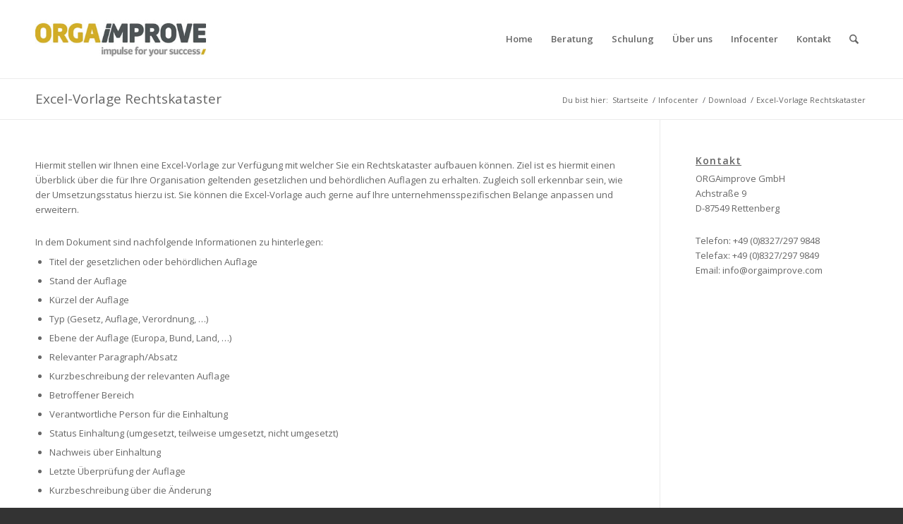

--- FILE ---
content_type: text/html; charset=UTF-8
request_url: https://www.orgaimprove.com/infocenter/download/excel-tool-rechtskataster/
body_size: 37044
content:
<!DOCTYPE html>
<html lang="de" class="html_stretched responsive av-preloader-disabled  html_header_top html_logo_left html_main_nav_header html_menu_right html_custom html_header_sticky_disabled html_header_shrinking_disabled html_mobile_menu_phone html_header_searchicon html_content_align_center html_header_unstick_top_disabled html_header_stretch_disabled html_av-overlay-side html_av-overlay-side-classic html_av-submenu-noclone html_entry_id_458 av-cookies-no-cookie-consent av-no-preview av-custom-lightbox html_text_menu_active av-mobile-menu-switch-default">
<head>
<meta charset="UTF-8" />


<!-- mobile setting -->
<meta name="viewport" content="width=device-width, initial-scale=1">

<!-- Scripts/CSS and wp_head hook -->
<meta name='robots' content='index, follow, max-image-preview:large, max-snippet:-1, max-video-preview:-1' />

	<!-- This site is optimized with the Yoast SEO plugin v26.7 - https://yoast.com/wordpress/plugins/seo/ -->
	<title>Excel-Vorlage Rechtskataster</title>
	<meta name="description" content="Nutzen Sie unsere Vorlage für ein Rechtskataster, damit Sie schnell ein Rechtskataster für Ihre Organisation aufbauen können" />
	<link rel="canonical" href="https://www.orgaimprove.com/infocenter/download/excel-tool-rechtskataster/" />
	<meta property="og:locale" content="de_DE" />
	<meta property="og:type" content="article" />
	<meta property="og:title" content="Excel-Vorlage Rechtskataster" />
	<meta property="og:description" content="Nutzen Sie unsere Vorlage für ein Rechtskataster, damit Sie schnell ein Rechtskataster für Ihre Organisation aufbauen können" />
	<meta property="og:url" content="https://www.orgaimprove.com/infocenter/download/excel-tool-rechtskataster/" />
	<meta property="og:site_name" content="ORGAimprove GmbH" />
	<meta property="article:modified_time" content="2026-01-17T15:37:55+00:00" />
	<meta property="og:image" content="https://www.orgaimprove.com/wp-content/uploads/2024/10/screen_excel-tool_rechtskataster.jpg" />
	<meta property="og:image:width" content="426" />
	<meta property="og:image:height" content="302" />
	<meta property="og:image:type" content="image/jpeg" />
	<meta name="twitter:card" content="summary_large_image" />
	<meta name="twitter:label1" content="Geschätzte Lesezeit" />
	<meta name="twitter:data1" content="1 Minute" />
	<script type="application/ld+json" class="yoast-schema-graph">{"@context":"https://schema.org","@graph":[{"@type":"WebPage","@id":"https://www.orgaimprove.com/infocenter/download/excel-tool-rechtskataster/","url":"https://www.orgaimprove.com/infocenter/download/excel-tool-rechtskataster/","name":"Excel-Vorlage Rechtskataster","isPartOf":{"@id":"https://www.orgaimprove.com/#website"},"primaryImageOfPage":{"@id":"https://www.orgaimprove.com/infocenter/download/excel-tool-rechtskataster/#primaryimage"},"image":{"@id":"https://www.orgaimprove.com/infocenter/download/excel-tool-rechtskataster/#primaryimage"},"thumbnailUrl":"https://www.orgaimprove.com/wp-content/uploads/2024/10/screen_excel-tool_rechtskataster-300x213.jpg","datePublished":"2024-10-23T08:52:53+00:00","dateModified":"2026-01-17T15:37:55+00:00","description":"Nutzen Sie unsere Vorlage für ein Rechtskataster, damit Sie schnell ein Rechtskataster für Ihre Organisation aufbauen können","breadcrumb":{"@id":"https://www.orgaimprove.com/infocenter/download/excel-tool-rechtskataster/#breadcrumb"},"inLanguage":"de","potentialAction":[{"@type":"ReadAction","target":["https://www.orgaimprove.com/infocenter/download/excel-tool-rechtskataster/"]}]},{"@type":"ImageObject","inLanguage":"de","@id":"https://www.orgaimprove.com/infocenter/download/excel-tool-rechtskataster/#primaryimage","url":"https://www.orgaimprove.com/wp-content/uploads/2024/10/screen_excel-tool_rechtskataster.jpg","contentUrl":"https://www.orgaimprove.com/wp-content/uploads/2024/10/screen_excel-tool_rechtskataster.jpg","width":426,"height":302},{"@type":"BreadcrumbList","@id":"https://www.orgaimprove.com/infocenter/download/excel-tool-rechtskataster/#breadcrumb","itemListElement":[{"@type":"ListItem","position":1,"name":"Home","item":"https://www.orgaimprove.com/"},{"@type":"ListItem","position":2,"name":"Infocenter","item":"https://www.orgaimprove.com/infocenter/"},{"@type":"ListItem","position":3,"name":"Download","item":"https://www.orgaimprove.com/infocenter/download/"},{"@type":"ListItem","position":4,"name":"Excel-Vorlage Rechtskataster"}]},{"@type":"WebSite","@id":"https://www.orgaimprove.com/#website","url":"https://www.orgaimprove.com/","name":"ORGAimprove GmbH","description":"Beratungsunternehmen für Qualitätsmanagement, Prozessoptimierung und Umweltmanagement","publisher":{"@id":"https://www.orgaimprove.com/#organization"},"potentialAction":[{"@type":"SearchAction","target":{"@type":"EntryPoint","urlTemplate":"https://www.orgaimprove.com/?s={search_term_string}"},"query-input":{"@type":"PropertyValueSpecification","valueRequired":true,"valueName":"search_term_string"}}],"inLanguage":"de"},{"@type":"Organization","@id":"https://www.orgaimprove.com/#organization","name":"ORGAimprove GmbH","url":"https://www.orgaimprove.com/","logo":{"@type":"ImageObject","inLanguage":"de","@id":"https://www.orgaimprove.com/#/schema/logo/image/","url":"https://www.orgaimprove.com/wp-content/uploads/2024/10/logo_orgaimprove.jpg","contentUrl":"https://www.orgaimprove.com/wp-content/uploads/2024/10/logo_orgaimprove.jpg","width":340,"height":156,"caption":"ORGAimprove GmbH"},"image":{"@id":"https://www.orgaimprove.com/#/schema/logo/image/"}}]}</script>
	<!-- / Yoast SEO plugin. -->


<link rel="alternate" type="application/rss+xml" title="ORGAimprove GmbH &raquo; Feed" href="https://www.orgaimprove.com/feed/" />
<link rel="alternate" type="application/rss+xml" title="ORGAimprove GmbH &raquo; Kommentar-Feed" href="https://www.orgaimprove.com/comments/feed/" />
<script consent-skip-blocker="1" data-skip-lazy-load="js-extra"  data-cfasync="false">
(function () {
  // Web Font Loader compatibility (https://github.com/typekit/webfontloader)
  var modules = {
    typekit: "https://use.typekit.net",
    google: "https://fonts.googleapis.com/"
  };

  var load = function (config) {
    setTimeout(function () {
      var a = window.consentApi;

      // Only when blocker is active
      if (a) {
        // Iterate all modules and handle in a single `WebFont.load`
        Object.keys(modules).forEach(function (module) {
          var newConfigWithoutOtherModules = JSON.parse(
            JSON.stringify(config)
          );
          Object.keys(modules).forEach(function (toRemove) {
            if (toRemove !== module) {
              delete newConfigWithoutOtherModules[toRemove];
            }
          });

          if (newConfigWithoutOtherModules[module]) {
            a.unblock(modules[module]).then(function () {
              var originalLoad = window.WebFont.load;
              if (originalLoad !== load) {
                originalLoad(newConfigWithoutOtherModules);
              }
            });
          }
        });
      }
    }, 0);
  };

  if (!window.WebFont) {
    window.WebFont = {
      load: load
    };
  }
})();
</script><style>[consent-id]:not(.rcb-content-blocker):not([consent-transaction-complete]):not([consent-visual-use-parent^="children:"]):not([consent-confirm]){opacity:0!important;}
.rcb-content-blocker+.rcb-content-blocker-children-fallback~*{display:none!important;}</style><link rel="preload" href="https://www.orgaimprove.com/wp-content/6ae831c087e9871d7954babbd7d239d2/dist/426581897.js?ver=975c5defe73b4b2fde03afbaa384a541" as="script" />
<link rel="preload" href="https://www.orgaimprove.com/wp-content/6ae831c087e9871d7954babbd7d239d2/dist/1644904906.js?ver=64a64f3ab0d5ab261ad8ca6eebf70126" as="script" />
<link rel="preload" href="https://www.orgaimprove.com/wp-content/plugins/real-cookie-banner/public/lib/animate.css/animate.min.css?ver=4.1.1" as="style" />
<script data-cfasync="false" type="text/javascript" defer src="https://www.orgaimprove.com/wp-content/6ae831c087e9871d7954babbd7d239d2/dist/426581897.js?ver=975c5defe73b4b2fde03afbaa384a541" id="real-cookie-banner-vendor-real-cookie-banner-banner-js"></script>
<script type="application/json" data-skip-lazy-load="js-extra" data-skip-moving="true" data-no-defer nitro-exclude data-alt-type="application/ld+json" data-dont-merge data-wpmeteor-nooptimize="true" data-cfasync="false" id="af746fe756c9ab21291f3bc23d0f008f01-js-extra">{"slug":"real-cookie-banner","textDomain":"real-cookie-banner","version":"5.2.10","restUrl":"https:\/\/www.orgaimprove.com\/wp-json\/real-cookie-banner\/v1\/","restNamespace":"real-cookie-banner\/v1","restPathObfuscateOffset":"9f037f60e12e4301","restRoot":"https:\/\/www.orgaimprove.com\/wp-json\/","restQuery":{"_v":"5.2.10","_locale":"user"},"restNonce":"972cb99d22","restRecreateNonceEndpoint":"https:\/\/www.orgaimprove.com\/wp-admin\/admin-ajax.php?action=rest-nonce","publicUrl":"https:\/\/www.orgaimprove.com\/wp-content\/plugins\/real-cookie-banner\/public\/","chunkFolder":"dist","chunksLanguageFolder":"https:\/\/www.orgaimprove.com\/wp-content\/languages\/mo-cache\/real-cookie-banner\/","chunks":{"chunk-config-tab-blocker.lite.js":["de_DE-83d48f038e1cf6148175589160cda67e","de_DE-e5c2f3318cd06f18a058318f5795a54b","de_DE-76129424d1eb6744d17357561a128725","de_DE-d3d8ada331df664d13fa407b77bc690b"],"chunk-config-tab-blocker.pro.js":["de_DE-ddf5ae983675e7b6eec2afc2d53654a2","de_DE-487d95eea292aab22c80aa3ae9be41f0","de_DE-ab0e642081d4d0d660276c9cebfe9f5d","de_DE-0f5f6074a855fa677e6086b82145bd50"],"chunk-config-tab-consent.lite.js":["de_DE-3823d7521a3fc2857511061e0d660408"],"chunk-config-tab-consent.pro.js":["de_DE-9cb9ecf8c1e8ce14036b5f3a5e19f098"],"chunk-config-tab-cookies.lite.js":["de_DE-1a51b37d0ef409906245c7ed80d76040","de_DE-e5c2f3318cd06f18a058318f5795a54b","de_DE-76129424d1eb6744d17357561a128725"],"chunk-config-tab-cookies.pro.js":["de_DE-572ee75deed92e7a74abba4b86604687","de_DE-487d95eea292aab22c80aa3ae9be41f0","de_DE-ab0e642081d4d0d660276c9cebfe9f5d"],"chunk-config-tab-dashboard.lite.js":["de_DE-f843c51245ecd2b389746275b3da66b6"],"chunk-config-tab-dashboard.pro.js":["de_DE-ae5ae8f925f0409361cfe395645ac077"],"chunk-config-tab-import.lite.js":["de_DE-66df94240f04843e5a208823e466a850"],"chunk-config-tab-import.pro.js":["de_DE-e5fee6b51986d4ff7a051d6f6a7b076a"],"chunk-config-tab-licensing.lite.js":["de_DE-e01f803e4093b19d6787901b9591b5a6"],"chunk-config-tab-licensing.pro.js":["de_DE-4918ea9704f47c2055904e4104d4ffba"],"chunk-config-tab-scanner.lite.js":["de_DE-b10b39f1099ef599835c729334e38429"],"chunk-config-tab-scanner.pro.js":["de_DE-752a1502ab4f0bebfa2ad50c68ef571f"],"chunk-config-tab-settings.lite.js":["de_DE-37978e0b06b4eb18b16164a2d9c93a2c"],"chunk-config-tab-settings.pro.js":["de_DE-e59d3dcc762e276255c8989fbd1f80e3"],"chunk-config-tab-tcf.lite.js":["de_DE-4f658bdbf0aa370053460bc9e3cd1f69","de_DE-e5c2f3318cd06f18a058318f5795a54b","de_DE-d3d8ada331df664d13fa407b77bc690b"],"chunk-config-tab-tcf.pro.js":["de_DE-e1e83d5b8a28f1f91f63b9de2a8b181a","de_DE-487d95eea292aab22c80aa3ae9be41f0","de_DE-0f5f6074a855fa677e6086b82145bd50"]},"others":{"customizeValuesBanner":"{\"layout\":{\"type\":\"dialog\",\"maxHeightEnabled\":true,\"maxHeight\":740,\"dialogMaxWidth\":530,\"dialogPosition\":\"middleCenter\",\"dialogMargin\":[0,0,0,0],\"bannerPosition\":\"bottom\",\"bannerMaxWidth\":1024,\"dialogBorderRadius\":3,\"borderRadius\":5,\"animationIn\":\"slideInUp\",\"animationInDuration\":500,\"animationInOnlyMobile\":true,\"animationOut\":\"none\",\"animationOutDuration\":500,\"animationOutOnlyMobile\":true,\"overlay\":true,\"overlayBg\":\"#000000\",\"overlayBgAlpha\":50,\"overlayBlur\":2},\"decision\":{\"acceptAll\":\"button\",\"acceptEssentials\":\"button\",\"showCloseIcon\":false,\"acceptIndividual\":\"link\",\"buttonOrder\":\"all,essential,save,individual\",\"showGroups\":false,\"groupsFirstView\":false,\"saveButton\":\"always\"},\"design\":{\"bg\":\"#ffffff\",\"textAlign\":\"center\",\"linkTextDecoration\":\"underline\",\"borderWidth\":0,\"borderColor\":\"#ffffff\",\"fontSize\":13,\"fontColor\":\"#666666\",\"fontInheritFamily\":true,\"fontFamily\":\"Arial, Helvetica, sans-serif\",\"fontWeight\":\"normal\",\"boxShadowEnabled\":true,\"boxShadowOffsetX\":0,\"boxShadowOffsetY\":5,\"boxShadowBlurRadius\":13,\"boxShadowSpreadRadius\":0,\"boxShadowColor\":\"#000000\",\"boxShadowColorAlpha\":20},\"headerDesign\":{\"inheritBg\":true,\"bg\":\"#f4f4f4\",\"inheritTextAlign\":true,\"textAlign\":\"center\",\"padding\":[17,20,15,20],\"logo\":\"\",\"logoRetina\":\"\",\"logoMaxHeight\":40,\"logoPosition\":\"left\",\"logoMargin\":[5,15,5,15],\"fontSize\":20,\"fontColor\":\"#666666\",\"fontInheritFamily\":true,\"fontFamily\":\"Arial, Helvetica, sans-serif\",\"fontWeight\":\"normal\",\"borderWidth\":1,\"borderColor\":\"#efefef\"},\"bodyDesign\":{\"padding\":[15,20,5,20],\"descriptionInheritFontSize\":true,\"descriptionFontSize\":13,\"dottedGroupsInheritFontSize\":true,\"dottedGroupsFontSize\":13,\"dottedGroupsBulletColor\":\"#15779b\",\"teachingsInheritTextAlign\":true,\"teachingsTextAlign\":\"center\",\"teachingsSeparatorActive\":false,\"teachingsSeparatorWidth\":50,\"teachingsSeparatorHeight\":1,\"teachingsSeparatorColor\":\"#d3a136\",\"teachingsInheritFontSize\":false,\"teachingsFontSize\":12,\"teachingsInheritFontColor\":false,\"teachingsFontColor\":\"#757575\",\"accordionMargin\":[10,0,5,0],\"accordionPadding\":[5,10,5,10],\"accordionArrowType\":\"outlined\",\"accordionArrowColor\":\"#d3a136\",\"accordionBg\":\"#ffffff\",\"accordionActiveBg\":\"#f9f9f9\",\"accordionHoverBg\":\"#efefef\",\"accordionBorderWidth\":1,\"accordionBorderColor\":\"#efefef\",\"accordionTitleFontSize\":12,\"accordionTitleFontColor\":\"#666666\",\"accordionTitleFontWeight\":\"normal\",\"accordionDescriptionMargin\":[5,0,0,0],\"accordionDescriptionFontSize\":12,\"accordionDescriptionFontColor\":\"#757575\",\"accordionDescriptionFontWeight\":\"normal\",\"acceptAllOneRowLayout\":false,\"acceptAllPadding\":[10,10,10,10],\"acceptAllBg\":\"#666666\",\"acceptAllTextAlign\":\"center\",\"acceptAllFontSize\":18,\"acceptAllFontColor\":\"#ffffff\",\"acceptAllFontWeight\":\"normal\",\"acceptAllBorderWidth\":0,\"acceptAllBorderColor\":\"#000000\",\"acceptAllHoverBg\":\"#d3a136\",\"acceptAllHoverFontColor\":\"#ffffff\",\"acceptAllHoverBorderColor\":\"#000000\",\"acceptEssentialsUseAcceptAll\":true,\"acceptEssentialsButtonType\":\"\",\"acceptEssentialsPadding\":[10,10,10,10],\"acceptEssentialsBg\":\"#efefef\",\"acceptEssentialsTextAlign\":\"center\",\"acceptEssentialsFontSize\":18,\"acceptEssentialsFontColor\":\"#0a0a0a\",\"acceptEssentialsFontWeight\":\"normal\",\"acceptEssentialsBorderWidth\":0,\"acceptEssentialsBorderColor\":\"#000000\",\"acceptEssentialsHoverBg\":\"#e8e8e8\",\"acceptEssentialsHoverFontColor\":\"#000000\",\"acceptEssentialsHoverBorderColor\":\"#000000\",\"acceptIndividualPadding\":[5,5,5,5],\"acceptIndividualBg\":\"#ffffff\",\"acceptIndividualTextAlign\":\"center\",\"acceptIndividualFontSize\":16,\"acceptIndividualFontColor\":\"#666666\",\"acceptIndividualFontWeight\":\"normal\",\"acceptIndividualBorderWidth\":0,\"acceptIndividualBorderColor\":\"#000000\",\"acceptIndividualHoverBg\":\"#ffffff\",\"acceptIndividualHoverFontColor\":\"#d3a136\",\"acceptIndividualHoverBorderColor\":\"#000000\"},\"footerDesign\":{\"poweredByLink\":true,\"inheritBg\":false,\"bg\":\"#fcfcfc\",\"inheritTextAlign\":true,\"textAlign\":\"center\",\"padding\":[10,20,15,20],\"fontSize\":14,\"fontColor\":\"#757474\",\"fontInheritFamily\":true,\"fontFamily\":\"Arial, Helvetica, sans-serif\",\"fontWeight\":\"normal\",\"hoverFontColor\":\"#666666\",\"borderWidth\":1,\"borderColor\":\"#efefef\",\"languageSwitcher\":\"flags\"},\"texts\":{\"headline\":\"Privatsph\\u00e4re-Einstellungen\",\"description\":\"Wir verwenden Cookies und \\u00e4hnliche Technologien auf unserer Website und verarbeiten personenbezogene Daten von dir (z.B. IP-Adresse), um z.B. Inhalte und Anzeigen zu personalisieren, Medien von Drittanbietern einzubinden oder Zugriffe auf unsere Website zu analysieren. Die Datenverarbeitung kann auch erst in Folge gesetzter Cookies stattfinden. Wir teilen diese Daten mit Dritten, die wir in den Privatsph\\u00e4re-Einstellungen benennen.\",\"acceptAll\":\"Alle akzeptieren\",\"acceptEssentials\":\"Weiter ohne Einwilligung\",\"acceptIndividual\":\"Privatsph\\u00e4re-Einstellungen individuell festlegen\",\"poweredBy\":\"3\",\"dataProcessingInUnsafeCountries\":\"Einige Services verarbeiten personenbezogene Daten in unsicheren Drittl\\u00e4ndern. Mit deiner Einwilligung stimmst du auch der Datenverarbeitung gekennzeichneter Services gem\\u00e4\\u00df {{legalBasis}} zu, mit Risiken wie unzureichenden Rechtsmitteln, unbefugtem Zugriff durch Beh\\u00f6rden ohne Information oder Widerspruchsm\\u00f6glichkeit, unbefugter Weitergabe an Dritte und unzureichenden Datensicherheitsma\\u00dfnahmen.\",\"ageNoticeBanner\":\"\",\"ageNoticeBlocker\":\"Du bist unter {{minAge}} Jahre alt? Leider darfst du in diesen Service nicht selbst einwilligen, um diese Inhalte zu sehen. Bitte deine Eltern oder Erziehungsberechtigten, in den Service mit dir einzuwilligen!\",\"listServicesNotice\":\"\",\"listServicesLegitimateInterestNotice\":\"Au\\u00dferdem werden {{services}} auf der Grundlage eines berechtigten Interesses geladen.\",\"consentForwardingExternalHosts\":\"Deine Einwilligung gilt auch auf {{websites}}.\",\"blockerHeadline\":\"{{name}} aufgrund von Privatsph\\u00e4re-Einstellungen blockiert\",\"blockerLinkShowMissing\":\"Zeige alle Services, in die du noch einwilligen musst\",\"blockerLoadButton\":\"Services akzeptieren und Inhalte laden\",\"blockerAcceptInfo\":\"Wenn du die blockierten Inhalte l\\u00e4dst, werden deine Datenschutzeinstellungen angepasst. Inhalte aus diesem Service werden in Zukunft nicht mehr blockiert.\",\"stickyHistory\":\"Historie der Privatsph\\u00e4re-Einstellungen\",\"stickyRevoke\":\"Einwilligungen widerrufen\",\"stickyRevokeSuccessMessage\":\"Du hast die Einwilligung f\\u00fcr Services mit dessen Cookies und Verarbeitung personenbezogener Daten erfolgreich widerrufen. Die Seite wird jetzt neu geladen!\",\"stickyChange\":\"Privatsph\\u00e4re-Einstellungen \\u00e4ndern\"},\"individualLayout\":{\"inheritDialogMaxWidth\":true,\"dialogMaxWidth\":970,\"inheritBannerMaxWidth\":true,\"bannerMaxWidth\":1980,\"descriptionTextAlign\":\"left\"},\"group\":{\"checkboxBg\":\"#f0f0f0\",\"checkboxBorderWidth\":1,\"checkboxBorderColor\":\"#d2d2d2\",\"checkboxActiveColor\":\"#ffffff\",\"checkboxActiveBg\":\"#d3a136\",\"checkboxActiveBorderColor\":\"#666666\",\"groupInheritBg\":true,\"groupBg\":\"#f4f4f4\",\"groupPadding\":[15,15,15,15],\"groupSpacing\":10,\"groupBorderRadius\":5,\"groupBorderWidth\":1,\"groupBorderColor\":\"#f4f4f4\",\"headlineFontSize\":16,\"headlineFontWeight\":\"normal\",\"headlineFontColor\":\"#666666\",\"descriptionFontSize\":14,\"descriptionFontColor\":\"#757575\",\"linkColor\":\"#666666\",\"linkHoverColor\":\"#666666\",\"detailsHideLessRelevant\":true},\"saveButton\":{\"useAcceptAll\":true,\"type\":\"button\",\"padding\":[10,10,10,10],\"bg\":\"#efefef\",\"textAlign\":\"center\",\"fontSize\":18,\"fontColor\":\"#0a0a0a\",\"fontWeight\":\"normal\",\"borderWidth\":0,\"borderColor\":\"#000000\",\"hoverBg\":\"#e8e8e8\",\"hoverFontColor\":\"#000000\",\"hoverBorderColor\":\"#000000\"},\"individualTexts\":{\"headline\":\"Individuelle Privatsph\\u00e4re-Einstellungen\",\"description\":\"Wir verwenden Cookies und \\u00e4hnliche Technologien auf unserer Website und verarbeiten personenbezogene Daten von dir (z.B. IP-Adresse), um z.B. Inhalte und Anzeigen zu personalisieren, Medien von Drittanbietern einzubinden oder Zugriffe auf unsere Website zu analysieren. Die Datenverarbeitung kann auch erst in Folge gesetzter Cookies stattfinden. Wir teilen diese Daten mit Dritten, die wir in den Privatsph\\u00e4re-Einstellungen benennen.<br \\\/><br \\\/>Die Datenverarbeitung kann mit deiner Einwilligung oder auf Basis eines berechtigten Interesses erfolgen, dem du in den Privatsph\\u00e4re-Einstellungen widersprechen kannst. Du hast das Recht, nicht einzuwilligen und deine Einwilligung zu einem sp\\u00e4teren Zeitpunkt zu \\u00e4ndern oder zu widerrufen. Weitere Informationen zur Verwendung deiner Daten findest du in unserer {{privacyPolicy}}Datenschutzerkl\\u00e4rung{{\\\/privacyPolicy}}.<br \\\/><br \\\/>Im Folgenden findest du eine \\u00dcbersicht \\u00fcber alle Services, die von dieser Website genutzt werden. Du kannst dir detaillierte Informationen zu jedem Service ansehen und ihm einzeln zustimmen oder von deinem Widerspruchsrecht Gebrauch machen.\",\"save\":\"Individuelle Auswahlen speichern\",\"showMore\":\"Service-Informationen anzeigen\",\"hideMore\":\"Service-Informationen ausblenden\",\"postamble\":\"\"},\"mobile\":{\"enabled\":true,\"maxHeight\":400,\"hideHeader\":false,\"alignment\":\"bottom\",\"scalePercent\":90,\"scalePercentVertical\":-50},\"sticky\":{\"enabled\":false,\"animationsEnabled\":true,\"alignment\":\"left\",\"bubbleBorderRadius\":50,\"icon\":\"fingerprint\",\"iconCustom\":\"\",\"iconCustomRetina\":\"\",\"iconSize\":30,\"iconColor\":\"#ffffff\",\"bubbleMargin\":[10,20,20,20],\"bubblePadding\":15,\"bubbleBg\":\"#15779b\",\"bubbleBorderWidth\":0,\"bubbleBorderColor\":\"#10556f\",\"boxShadowEnabled\":true,\"boxShadowOffsetX\":0,\"boxShadowOffsetY\":2,\"boxShadowBlurRadius\":5,\"boxShadowSpreadRadius\":1,\"boxShadowColor\":\"#105b77\",\"boxShadowColorAlpha\":40,\"bubbleHoverBg\":\"#ffffff\",\"bubbleHoverBorderColor\":\"#000000\",\"hoverIconColor\":\"#000000\",\"hoverIconCustom\":\"\",\"hoverIconCustomRetina\":\"\",\"menuFontSize\":16,\"menuBorderRadius\":5,\"menuItemSpacing\":10,\"menuItemPadding\":[5,10,5,10]},\"customCss\":{\"css\":\"\",\"antiAdBlocker\":\"y\"}}","isPro":false,"showProHints":false,"proUrl":"https:\/\/devowl.io\/de\/go\/real-cookie-banner?source=rcb-lite","showLiteNotice":true,"frontend":{"groups":"[{\"id\":38,\"name\":\"Essenziell\",\"slug\":\"essenziell\",\"description\":\"Essenzielle Services sind f\\u00fcr die grundlegende Funktionalit\\u00e4t der Website erforderlich. Sie enthalten nur technisch notwendige Services. Diesen Services kann nicht widersprochen werden.\",\"isEssential\":true,\"isDefault\":true,\"items\":[{\"id\":1397,\"name\":\"Real Cookie Banner\",\"purpose\":\"Real Cookie Banner bittet Website-Besucher um die Einwilligung zum Setzen von Cookies und zur Verarbeitung personenbezogener Daten. Dazu wird jedem Website-Besucher eine UUID (pseudonyme Identifikation des Nutzers) zugewiesen, die bis zum Ablauf des Cookies zur Speicherung der Einwilligung g\\u00fcltig ist. Cookies werden dazu verwendet, um zu testen, ob Cookies gesetzt werden k\\u00f6nnen, um Referenz auf die dokumentierte Einwilligung zu speichern, um zu speichern, in welche Services aus welchen Service-Gruppen der Besucher eingewilligt hat, und, falls Einwilligung nach dem Transparency & Consent Framework (TCF) eingeholt werden, um die Einwilligungen in TCF Partner, Zwecke, besondere Zwecke, Funktionen und besondere Funktionen zu speichern. Im Rahmen der Darlegungspflicht nach DSGVO wird die erhobene Einwilligung vollumf\\u00e4nglich dokumentiert. Dazu z\\u00e4hlt neben den Services und Service-Gruppen, in welche der Besucher eingewilligt hat, und falls Einwilligung nach dem TCF Standard eingeholt werden, in welche TCF Partner, Zwecke und Funktionen der Besucher eingewilligt hat, alle Einstellungen des Cookie Banners zum Zeitpunkt der Einwilligung als auch die technischen Umst\\u00e4nde (z.B. Gr\\u00f6\\u00dfe des Sichtbereichs bei der Einwilligung) und die Nutzerinteraktionen (z.B. Klick auf Buttons), die zur Einwilligung gef\\u00fchrt haben. Die Einwilligung wird pro Sprache einmal erhoben.\",\"providerContact\":{\"phone\":\"\",\"email\":\"\",\"link\":\"\"},\"isProviderCurrentWebsite\":true,\"provider\":\"\",\"uniqueName\":\"\",\"isEmbeddingOnlyExternalResources\":false,\"legalBasis\":\"legal-requirement\",\"dataProcessingInCountries\":[],\"dataProcessingInCountriesSpecialTreatments\":[],\"technicalDefinitions\":[{\"type\":\"http\",\"name\":\"real_cookie_banner*\",\"host\":\".orgaimprove.com\",\"duration\":365,\"durationUnit\":\"d\",\"isSessionDuration\":false,\"purpose\":\"Eindeutiger Identifikator f\\u00fcr die Einwilligung, aber nicht f\\u00fcr den Website-Besucher. Revisionshash f\\u00fcr die Einstellungen des Cookie-Banners (Texte, Farben, Funktionen, Servicegruppen, Dienste, Content Blocker usw.). IDs f\\u00fcr eingewilligte Services und Service-Gruppen.\"},{\"type\":\"http\",\"name\":\"real_cookie_banner*-tcf\",\"host\":\".orgaimprove.com\",\"duration\":365,\"durationUnit\":\"d\",\"isSessionDuration\":false,\"purpose\":\"Im Rahmen von TCF gesammelte Einwilligungen, die im TC-String-Format gespeichert werden, einschlie\\u00dflich TCF-Vendoren, -Zwecke, -Sonderzwecke, -Funktionen und -Sonderfunktionen.\"},{\"type\":\"http\",\"name\":\"real_cookie_banner*-gcm\",\"host\":\".orgaimprove.com\",\"duration\":365,\"durationUnit\":\"d\",\"isSessionDuration\":false,\"purpose\":\"Die im Google Consent Mode gesammelten Einwilligungen in die verschiedenen Einwilligungstypen (Zwecke) werden f\\u00fcr alle mit dem Google Consent Mode kompatiblen Services gespeichert.\"},{\"type\":\"http\",\"name\":\"real_cookie_banner-test\",\"host\":\".orgaimprove.com\",\"duration\":365,\"durationUnit\":\"d\",\"isSessionDuration\":false,\"purpose\":\"Cookie, der gesetzt wurde, um die Funktionalit\\u00e4t von HTTP-Cookies zu testen. Wird sofort nach dem Test gel\\u00f6scht.\"},{\"type\":\"local\",\"name\":\"real_cookie_banner*\",\"host\":\"https:\\\/\\\/www.orgaimprove.com\",\"duration\":1,\"durationUnit\":\"d\",\"isSessionDuration\":false,\"purpose\":\"Eindeutiger Identifikator f\\u00fcr die Einwilligung, aber nicht f\\u00fcr den Website-Besucher. Revisionshash f\\u00fcr die Einstellungen des Cookie-Banners (Texte, Farben, Funktionen, Service-Gruppen, Services, Content Blocker usw.). IDs f\\u00fcr eingewilligte Services und Service-Gruppen. Wird nur solange gespeichert, bis die Einwilligung auf dem Website-Server dokumentiert ist.\"},{\"type\":\"local\",\"name\":\"real_cookie_banner*-tcf\",\"host\":\"https:\\\/\\\/www.orgaimprove.com\",\"duration\":1,\"durationUnit\":\"d\",\"isSessionDuration\":false,\"purpose\":\"Im Rahmen von TCF gesammelte Einwilligungen werden im TC-String-Format gespeichert, einschlie\\u00dflich TCF Vendoren, Zwecke, besondere Zwecke, Funktionen und besondere Funktionen. Wird nur solange gespeichert, bis die Einwilligung auf dem Website-Server dokumentiert ist.\"},{\"type\":\"local\",\"name\":\"real_cookie_banner*-gcm\",\"host\":\"https:\\\/\\\/www.orgaimprove.com\",\"duration\":1,\"durationUnit\":\"d\",\"isSessionDuration\":false,\"purpose\":\"Im Rahmen des Google Consent Mode erfasste Einwilligungen werden f\\u00fcr alle mit dem Google Consent Mode kompatiblen Services in Einwilligungstypen (Zwecke) gespeichert. Wird nur solange gespeichert, bis die Einwilligung auf dem Website-Server dokumentiert ist.\"},{\"type\":\"local\",\"name\":\"real_cookie_banner-consent-queue*\",\"host\":\"https:\\\/\\\/www.orgaimprove.com\",\"duration\":1,\"durationUnit\":\"d\",\"isSessionDuration\":false,\"purpose\":\"Lokale Zwischenspeicherung (Caching) der Auswahl im Cookie-Banner, bis der Server die Einwilligung dokumentiert; Dokumentation periodisch oder bei Seitenwechseln versucht, wenn der Server nicht verf\\u00fcgbar oder \\u00fcberlastet ist.\"}],\"codeDynamics\":[],\"providerPrivacyPolicyUrl\":\"\",\"providerLegalNoticeUrl\":\"\",\"tagManagerOptInEventName\":\"\",\"tagManagerOptOutEventName\":\"\",\"googleConsentModeConsentTypes\":[],\"executePriority\":10,\"codeOptIn\":\"\",\"executeCodeOptInWhenNoTagManagerConsentIsGiven\":false,\"codeOptOut\":\"\",\"executeCodeOptOutWhenNoTagManagerConsentIsGiven\":false,\"deleteTechnicalDefinitionsAfterOptOut\":false,\"codeOnPageLoad\":\"\",\"presetId\":\"real-cookie-banner\"}]},{\"id\":39,\"name\":\"Funktional\",\"slug\":\"funktional\",\"description\":\"Funktionale Services sind notwendig, um \\u00fcber die wesentliche Funktionalit\\u00e4t der Website hinausgehende Features wie h\\u00fcbschere Schriftarten, Videowiedergabe oder interaktive Web 2.0-Features bereitzustellen. Inhalte von z.B. Video- und Social Media-Plattformen sind standardm\\u00e4\\u00dfig gesperrt und k\\u00f6nnen zugestimmt werden. Wenn dem Service zugestimmt wird, werden diese Inhalte automatisch ohne weitere manuelle Einwilligung geladen.\",\"isEssential\":false,\"isDefault\":true,\"items\":[{\"id\":1402,\"name\":\"Google Fonts\",\"purpose\":\"Google Fonts erm\\u00f6glicht die Integration von Schriftarten in Websites, um die Website zu verbessern, ohne dass die Schriftarten auf deinem Ger\\u00e4t installiert werden m\\u00fcssen. Dies erfordert die Verarbeitung der IP-Adresse und der Metadaten des Nutzers. Auf dem Client des Nutzers werden keine Cookies oder Cookie-\\u00e4hnliche Technologien gesetzt. Die Daten k\\u00f6nnen verwendet werden, um die besuchten Websites zu erfassen, und sie k\\u00f6nnen verwendet werden, um die Dienste von Google zu verbessern. Sie k\\u00f6nnen auch zur Profilerstellung verwendet werden, z. B. um dir personalisierte Dienste anzubieten, wie Werbung auf der Grundlage deiner Interessen oder Empfehlungen. Google stellt personenbezogene Daten seinen verbundenen Unternehmen und anderen vertrauensw\\u00fcrdigen Unternehmen oder Personen zur Verf\\u00fcgung, die diese Daten auf der Grundlage der Anweisungen von Google und in \\u00dcbereinstimmung mit den Datenschutzbestimmungen von Google f\\u00fcr sie verarbeiten.\",\"providerContact\":{\"phone\":\"+353 1 543 1000\",\"email\":\"dpo-google@google.com\",\"link\":\"https:\\\/\\\/support.google.com\\\/\"},\"isProviderCurrentWebsite\":false,\"provider\":\"Google Ireland Limited, Gordon House, Barrow Street, Dublin 4, Irland\",\"uniqueName\":\"google-fonts\",\"isEmbeddingOnlyExternalResources\":true,\"legalBasis\":\"consent\",\"dataProcessingInCountries\":[\"US\",\"IE\",\"AU\",\"BE\",\"BR\",\"CA\",\"CL\",\"FI\",\"FR\",\"DE\",\"HK\",\"IN\",\"ID\",\"IL\",\"IT\",\"JP\",\"KR\",\"NL\",\"PL\",\"QA\",\"SG\",\"ES\",\"CH\",\"TW\",\"GB\"],\"dataProcessingInCountriesSpecialTreatments\":[\"provider-is-self-certified-trans-atlantic-data-privacy-framework\"],\"technicalDefinitions\":[],\"codeDynamics\":[],\"providerPrivacyPolicyUrl\":\"https:\\\/\\\/policies.google.com\\\/privacy\",\"providerLegalNoticeUrl\":\"https:\\\/\\\/www.google.de\\\/contact\\\/impressum.html\",\"tagManagerOptInEventName\":\"\",\"tagManagerOptOutEventName\":\"\",\"googleConsentModeConsentTypes\":[],\"executePriority\":10,\"codeOptIn\":\"\",\"executeCodeOptInWhenNoTagManagerConsentIsGiven\":false,\"codeOptOut\":\"\",\"executeCodeOptOutWhenNoTagManagerConsentIsGiven\":false,\"deleteTechnicalDefinitionsAfterOptOut\":false,\"codeOnPageLoad\":\"base64-encoded:[base64]\",\"presetId\":\"google-fonts\"}]}]","links":[{"id":1395,"label":"Datenschutzerkl\u00e4rung","pageType":"privacyPolicy","isExternalUrl":false,"pageId":400,"url":"https:\/\/www.orgaimprove.com\/kontakt\/datenschutz\/","hideCookieBanner":true,"isTargetBlank":true},{"id":1396,"label":"Impressum","pageType":"legalNotice","isExternalUrl":false,"pageId":397,"url":"https:\/\/www.orgaimprove.com\/kontakt\/impressum\/","hideCookieBanner":true,"isTargetBlank":true},{"id":1407,"label":"Allgemeine Gesch\u00e4ftsbedingungen","pageType":"gtc","isExternalUrl":false,"pageId":409,"url":"https:\/\/www.orgaimprove.com\/kontakt\/agb\/","hideCookieBanner":true,"isTargetBlank":true}],"websiteOperator":{"address":"ORGAimprove GmbH, Achstra\u00dfe 9, 87549 Rettenberg","country":"DE","contactEmail":"base64-encoded:Y2hyaXN0aWFuLndpcnRoQG9yZ2FpbXByb3ZlLmNvbQ==","contactPhone":" +49 (0)8327\/297 9848","contactFormUrl":"https:\/\/www.orgaimprove.com\/kontakt\/kontaktformular\/"},"blocker":[{"id":1405,"name":"Google Fonts","description":"","rules":["*fonts.googleapis.com*","*fonts.gstatic.com*","*ajax.googleapis.com\/ajax\/libs\/webfont\/*\/webfont.js*","*WebFont.load*google*","WebFontConfig*google*","!two_merge_google_fonts"],"criteria":"services","tcfVendors":[],"tcfPurposes":[],"services":[1402],"isVisual":false,"visualType":"default","visualMediaThumbnail":"0","visualContentType":"","isVisualDarkMode":false,"visualBlur":0,"visualDownloadThumbnail":false,"visualHeroButtonText":"","shouldForceToShowVisual":false,"presetId":"google-fonts","visualThumbnail":null}],"languageSwitcher":[],"predefinedDataProcessingInSafeCountriesLists":{"GDPR":["AT","BE","BG","HR","CY","CZ","DK","EE","FI","FR","DE","GR","HU","IE","IS","IT","LI","LV","LT","LU","MT","NL","NO","PL","PT","RO","SK","SI","ES","SE"],"DSG":["CH"],"GDPR+DSG":[],"ADEQUACY_EU":["AD","AR","CA","FO","GG","IL","IM","JP","JE","NZ","KR","CH","GB","UY","US"],"ADEQUACY_CH":["DE","AD","AR","AT","BE","BG","CA","CY","HR","DK","ES","EE","FI","FR","GI","GR","GG","HU","IM","FO","IE","IS","IL","IT","JE","LV","LI","LT","LU","MT","MC","NO","NZ","NL","PL","PT","CZ","RO","GB","SK","SI","SE","UY","US"]},"decisionCookieName":"real_cookie_banner-v:3_blog:1_path:9f644bb","revisionHash":"1bdd5778897e5ffb8945a8d507f4c8cd","territorialLegalBasis":["gdpr-eprivacy"],"setCookiesViaManager":"none","isRespectDoNotTrack":false,"failedConsentDocumentationHandling":"essentials","isAcceptAllForBots":true,"isDataProcessingInUnsafeCountries":false,"isAgeNotice":false,"ageNoticeAgeLimit":16,"isListServicesNotice":true,"isBannerLessConsent":false,"isTcf":false,"isGcm":false,"isGcmListPurposes":false,"hasLazyData":false},"anonymousContentUrl":"https:\/\/www.orgaimprove.com\/wp-content\/6ae831c087e9871d7954babbd7d239d2\/dist\/","anonymousHash":"6ae831c087e9871d7954babbd7d239d2","hasDynamicPreDecisions":false,"isLicensed":true,"isDevLicense":false,"multilingualSkipHTMLForTag":"","isCurrentlyInTranslationEditorPreview":false,"defaultLanguage":"","currentLanguage":"","activeLanguages":[],"context":"","iso3166OneAlpha2":{"AF":"Afghanistan","AL":"Albanien","DZ":"Algerien","AS":"Amerikanisch-Samoa","AD":"Andorra","AO":"Angola","AI":"Anguilla","AQ":"Antarktis","AG":"Antigua und Barbuda","AR":"Argentinien","AM":"Armenien","AW":"Aruba","AZ":"Aserbaidschan","AU":"Australien","BS":"Bahamas","BH":"Bahrain","BD":"Bangladesch","BB":"Barbados","BY":"Belarus","BE":"Belgien","BZ":"Belize","BJ":"Benin","BM":"Bermuda","BT":"Bhutan","BO":"Bolivien","BA":"Bosnien und Herzegowina","BW":"Botswana","BV":"Bouvetinsel","BR":"Brasilien","IO":"Britisches Territorium im Indischen Ozean","BN":"Brunei Darussalam","BG":"Bulgarien","BF":"Burkina Faso","BI":"Burundi","CL":"Chile","CN":"China","CK":"Cookinseln","CR":"Costa Rica","CW":"Cura\u00e7ao","DE":"Deutschland","LA":"Die Laotische Demokratische Volksrepublik","DM":"Dominica","DO":"Dominikanische Republik","DJ":"Dschibuti","DK":"D\u00e4nemark","EC":"Ecuador","SV":"El Salvador","ER":"Eritrea","EE":"Estland","FK":"Falklandinseln (Malwinen)","FJ":"Fidschi","FI":"Finnland","FR":"Frankreich","GF":"Franz\u00f6sisch-Guayana","PF":"Franz\u00f6sisch-Polynesien","TF":"Franz\u00f6sische S\u00fcd- und Antarktisgebiete","FO":"F\u00e4r\u00f6er Inseln","FM":"F\u00f6derierte Staaten von Mikronesien","GA":"Gabun","GM":"Gambia","GE":"Georgien","GH":"Ghana","GI":"Gibraltar","GD":"Grenada","GR":"Griechenland","GL":"Gr\u00f6nland","GP":"Guadeloupe","GU":"Guam","GT":"Guatemala","GG":"Guernsey","GN":"Guinea","GW":"Guinea-Bissau","GY":"Guyana","HT":"Haiti","HM":"Heard und die McDonaldinseln","VA":"Heiliger Stuhl (Staat Vatikanstadt)","HN":"Honduras","HK":"Hong Kong","IN":"Indien","ID":"Indonesien","IQ":"Irak","IE":"Irland","IR":"Islamische Republik Iran","IS":"Island","IM":"Isle of Man","IL":"Israel","IT":"Italien","JM":"Jamaika","JP":"Japan","YE":"Jemen","JE":"Jersey","JO":"Jordanien","VG":"Jungferninseln, Britisch","VI":"Jungferninseln, U.S.","KY":"Kaimaninseln","KH":"Kambodscha","CM":"Kamerun","CA":"Kanada","CV":"Kap Verde","BQ":"Karibischen Niederlande","KZ":"Kasachstan","QA":"Katar","KE":"Kenia","KG":"Kirgisistan","KI":"Kiribati","UM":"Kleinere Inselbesitzungen der Vereinigten Staaten","CC":"Kokosinseln","CO":"Kolumbien","KM":"Komoren","CG":"Kongo","CD":"Kongo, Demokratische Republik","KR":"Korea","XK":"Kosovo","HR":"Kroatien","CU":"Kuba","KW":"Kuwait","LS":"Lesotho","LV":"Lettland","LB":"Libanon","LR":"Liberia","LY":"Libysch-Arabische Dschamahirija","LI":"Liechtenstein","LT":"Litauen","LU":"Luxemburg","MO":"Macao","MG":"Madagaskar","MW":"Malawi","MY":"Malaysia","MV":"Malediven","ML":"Mali","MT":"Malta","MA":"Marokko","MH":"Marshallinseln","MQ":"Martinique","MR":"Mauretanien","MU":"Mauritius","YT":"Mayotte","MK":"Mazedonien","MX":"Mexiko","MD":"Moldawien","MC":"Monaco","MN":"Mongolei","ME":"Montenegro","MS":"Montserrat","MZ":"Mosambik","MM":"Myanmar","NA":"Namibia","NR":"Nauru","NP":"Nepal","NC":"Neukaledonien","NZ":"Neuseeland","NI":"Nicaragua","NL":"Niederlande","AN":"Niederl\u00e4ndische Antillen","NE":"Niger","NG":"Nigeria","NU":"Niue","KP":"Nordkorea","NF":"Norfolkinsel","NO":"Norwegen","MP":"N\u00f6rdliche Marianen","OM":"Oman","PK":"Pakistan","PW":"Palau","PS":"Pal\u00e4stinensisches Gebiet, besetzt","PA":"Panama","PG":"Papua-Neuguinea","PY":"Paraguay","PE":"Peru","PH":"Philippinen","PN":"Pitcairn","PL":"Polen","PT":"Portugal","PR":"Puerto Rico","CI":"Republik C\u00f4te d'Ivoire","RW":"Ruanda","RO":"Rum\u00e4nien","RU":"Russische F\u00f6deration","RE":"R\u00e9union","BL":"Saint Barth\u00e9l\u00e9my","PM":"Saint Pierre und Miquelo","SB":"Salomonen","ZM":"Sambia","WS":"Samoa","SM":"San Marino","SH":"Sankt Helena","MF":"Sankt Martin","SA":"Saudi-Arabien","SE":"Schweden","CH":"Schweiz","SN":"Senegal","RS":"Serbien","SC":"Seychellen","SL":"Sierra Leone","ZW":"Simbabwe","SG":"Singapur","SX":"Sint Maarten","SK":"Slowakei","SI":"Slowenien","SO":"Somalia","ES":"Spanien","LK":"Sri Lanka","KN":"St. Kitts und Nevis","LC":"St. Lucia","VC":"St. Vincent und Grenadinen","SD":"Sudan","SR":"Surinam","SJ":"Svalbard und Jan Mayen","SZ":"Swasiland","SY":"Syrische Arabische Republik","ST":"S\u00e3o Tom\u00e9 und Pr\u00edncipe","ZA":"S\u00fcdafrika","GS":"S\u00fcdgeorgien und die S\u00fcdlichen Sandwichinseln","SS":"S\u00fcdsudan","TJ":"Tadschikistan","TW":"Taiwan","TZ":"Tansania","TH":"Thailand","TL":"Timor-Leste","TG":"Togo","TK":"Tokelau","TO":"Tonga","TT":"Trinidad und Tobago","TD":"Tschad","CZ":"Tschechische Republik","TN":"Tunesien","TM":"Turkmenistan","TC":"Turks- und Caicosinseln","TV":"Tuvalu","TR":"T\u00fcrkei","UG":"Uganda","UA":"Ukraine","HU":"Ungarn","UY":"Uruguay","UZ":"Usbekistan","VU":"Vanuatu","VE":"Venezuela","AE":"Vereinigte Arabische Emirate","US":"Vereinigte Staaten","GB":"Vereinigtes K\u00f6nigreich","VN":"Vietnam","WF":"Wallis und Futuna","CX":"Weihnachtsinsel","EH":"Westsahara","CF":"Zentralafrikanische Republik","CY":"Zypern","EG":"\u00c4gypten","GQ":"\u00c4quatorialguinea","ET":"\u00c4thiopien","AX":"\u00c5land Inseln","AT":"\u00d6sterreich"},"visualParentSelectors":{".et_pb_video_box":1,".et_pb_video_slider:has(>.et_pb_slider_carousel %s)":"self",".ast-oembed-container":1,".wpb_video_wrapper":1,".gdlr-core-pbf-background-wrap":1},"isPreventPreDecision":false,"isInvalidateImplicitUserConsent":false,"dependantVisibilityContainers":["[role=\"tabpanel\"]",".eael-tab-content-item",".wpcs_content_inner",".op3-contenttoggleitem-content",".op3-popoverlay-content",".pum-overlay","[data-elementor-type=\"popup\"]",".wp-block-ub-content-toggle-accordion-content-wrap",".w-popup-wrap",".oxy-lightbox_inner[data-inner-content=true]",".oxy-pro-accordion_body",".oxy-tab-content",".kt-accordion-panel",".vc_tta-panel-body",".mfp-hide","div[id^=\"tve_thrive_lightbox_\"]",".brxe-xpromodalnestable",".evcal_eventcard",".divioverlay",".et_pb_toggle_content"],"disableDeduplicateExceptions":[".et_pb_video_slider"],"bannerDesignVersion":12,"bannerI18n":{"showMore":"Mehr anzeigen","hideMore":"Verstecken","showLessRelevantDetails":"Weitere Details anzeigen (%s)","hideLessRelevantDetails":"Weitere Details ausblenden (%s)","other":"Anderes","legalBasis":{"label":"Verwendung auf gesetzlicher Grundlage von","consentPersonalData":"Einwilligung zur Verarbeitung personenbezogener Daten","consentStorage":"Einwilligung zur Speicherung oder zum Zugriff auf Informationen auf der Endeinrichtung des Nutzers","legitimateInterestPersonalData":"Berechtigtes Interesse zur Verarbeitung personenbezogener Daten","legitimateInterestStorage":"Bereitstellung eines ausdr\u00fccklich gew\u00fcnschten digitalen Dienstes zur Speicherung oder zum Zugriff auf Informationen auf der Endeinrichtung des Nutzers","legalRequirementPersonalData":"Erf\u00fcllung einer rechtlichen Verpflichtung zur Verarbeitung personenbezogener Daten"},"territorialLegalBasisArticles":{"gdpr-eprivacy":{"dataProcessingInUnsafeCountries":"Art. 49 Abs. 1 lit. a DSGVO"},"dsg-switzerland":{"dataProcessingInUnsafeCountries":"Art. 17 Abs. 1 lit. a DSG (Schweiz)"}},"legitimateInterest":"Berechtigtes Interesse","consent":"Einwilligung","crawlerLinkAlert":"Wir haben erkannt, dass du ein Crawler\/Bot bist. Nur nat\u00fcrliche Personen d\u00fcrfen in Cookies und die Verarbeitung von personenbezogenen Daten einwilligen. Daher hat der Link f\u00fcr dich keine Funktion.","technicalCookieDefinitions":"Technische Cookie-Definitionen","technicalCookieName":"Technischer Cookie Name","usesCookies":"Verwendete Cookies","cookieRefresh":"Cookie-Erneuerung","usesNonCookieAccess":"Verwendet Cookie-\u00e4hnliche Informationen (LocalStorage, SessionStorage, IndexDB, etc.)","host":"Host","duration":"Dauer","noExpiration":"Kein Ablauf","type":"Typ","purpose":"Zweck","purposes":"Zwecke","headerTitlePrivacyPolicyHistory":"Privatsph\u00e4re-Einstellungen: Historie","skipToConsentChoices":"Zu Einwilligungsoptionen springen","historyLabel":"Einwilligungen anzeigen vom","historyItemLoadError":"Das Lesen der Zustimmung ist fehlgeschlagen. Bitte versuche es sp\u00e4ter noch einmal!","historySelectNone":"Noch nicht eingewilligt","provider":"Anbieter","providerContactPhone":"Telefon","providerContactEmail":"E-Mail","providerContactLink":"Kontaktformular","providerPrivacyPolicyUrl":"Datenschutzerkl\u00e4rung","providerLegalNoticeUrl":"Impressum","nonStandard":"Nicht standardisierte Datenverarbeitung","nonStandardDesc":"Einige Services setzen Cookies und\/oder verarbeiten personenbezogene Daten, ohne die Standards f\u00fcr die Mitteilung der Einwilligung einzuhalten. Diese Services werden in mehrere Gruppen eingeteilt. Sogenannte \"essenzielle Services\" werden auf Basis eines berechtigten Interesses genutzt und k\u00f6nnen nicht abgew\u00e4hlt werden (ein Widerspruch muss ggf. per E-Mail oder Brief gem\u00e4\u00df der Datenschutzerkl\u00e4rung erfolgen), w\u00e4hrend alle anderen Services nur nach einer Einwilligung genutzt werden.","dataProcessingInThirdCountries":"Datenverarbeitung in Drittl\u00e4ndern","safetyMechanisms":{"label":"Sicherheitsmechanismen f\u00fcr die Daten\u00fcbermittlung","standardContractualClauses":"Standardvertragsklauseln","adequacyDecision":"Angemessenheitsbeschluss","eu":"EU","switzerland":"Schweiz","bindingCorporateRules":"Verbindliche interne Datenschutzvorschriften","contractualGuaranteeSccSubprocessors":"Vertragliche Garantie f\u00fcr Standardvertragsklauseln mit Unterauftragsverarbeitern"},"durationUnit":{"n1":{"s":"Sekunde","m":"Minute","h":"Stunde","d":"Tag","mo":"Monat","y":"Jahr"},"nx":{"s":"Sekunden","m":"Minuten","h":"Stunden","d":"Tage","mo":"Monate","y":"Jahre"}},"close":"Schlie\u00dfen","closeWithoutSaving":"Schlie\u00dfen ohne Speichern","yes":"Ja","no":"Nein","unknown":"Unbekannt","none":"Nichts","noLicense":"Keine Lizenz aktiviert - kein Produktionseinsatz!","devLicense":"Produktlizenz nicht f\u00fcr den Produktionseinsatz!","devLicenseLearnMore":"Mehr erfahren","devLicenseLink":"https:\/\/devowl.io\/de\/wissensdatenbank\/lizenz-installations-typ\/","andSeparator":" und ","deprecated":{"appropriateSafeguard":"Geeignete Garantien","dataProcessingInUnsafeCountries":"Datenverarbeitung in unsicheren Drittl\u00e4ndern","legalRequirement":"Erf\u00fcllung einer rechtlichen Verpflichtung"}},"pageRequestUuid4":"ad7c7f10f-8464-4730-b8b7-f8ea8e1c04ce","pageByIdUrl":"https:\/\/www.orgaimprove.com?page_id","pluginUrl":"https:\/\/devowl.io\/wordpress-real-cookie-banner\/"}}</script><script data-skip-lazy-load="js-extra" data-skip-moving="true" data-no-defer nitro-exclude data-alt-type="application/ld+json" data-dont-merge data-wpmeteor-nooptimize="true" data-cfasync="false" id="af746fe756c9ab21291f3bc23d0f008f02-js-extra">
(()=>{var x=function (a,b){return-1<["codeOptIn","codeOptOut","codeOnPageLoad","contactEmail"].indexOf(a)&&"string"==typeof b&&b.startsWith("base64-encoded:")?window.atob(b.substr(15)):b},t=(e,t)=>new Proxy(e,{get:(e,n)=>{let r=Reflect.get(e,n);return n===t&&"string"==typeof r&&(r=JSON.parse(r,x),Reflect.set(e,n,r)),r}}),n=JSON.parse(document.getElementById("af746fe756c9ab21291f3bc23d0f008f01-js-extra").innerHTML,x);window.Proxy?n.others.frontend=t(n.others.frontend,"groups"):n.others.frontend.groups=JSON.parse(n.others.frontend.groups,x);window.Proxy?n.others=t(n.others,"customizeValuesBanner"):n.others.customizeValuesBanner=JSON.parse(n.others.customizeValuesBanner,x);;window.realCookieBanner=n;window[Math.random().toString(36)]=n;
})();
</script><script data-cfasync="false" type="text/javascript" id="real-cookie-banner-banner-js-before">
/* <![CDATA[ */
((a,b)=>{a[b]||(a[b]={unblockSync:()=>undefined},["consentSync"].forEach(c=>a[b][c]=()=>({cookie:null,consentGiven:!1,cookieOptIn:!0})),["consent","consentAll","unblock"].forEach(c=>a[b][c]=(...d)=>new Promise(e=>a.addEventListener(b,()=>{a[b][c](...d).then(e)},{once:!0}))))})(window,"consentApi");
//# sourceURL=real-cookie-banner-banner-js-before
/* ]]> */
</script>
<script data-cfasync="false" type="text/javascript" defer src="https://www.orgaimprove.com/wp-content/6ae831c087e9871d7954babbd7d239d2/dist/1644904906.js?ver=64a64f3ab0d5ab261ad8ca6eebf70126" id="real-cookie-banner-banner-js"></script>
<link rel='stylesheet' id='animate-css-css' href='https://www.orgaimprove.com/wp-content/plugins/real-cookie-banner/public/lib/animate.css/animate.min.css?ver=4.1.1' type='text/css' media='all' />
<link rel="alternate" title="oEmbed (JSON)" type="application/json+oembed" href="https://www.orgaimprove.com/wp-json/oembed/1.0/embed?url=https%3A%2F%2Fwww.orgaimprove.com%2Finfocenter%2Fdownload%2Fexcel-tool-rechtskataster%2F" />
<link rel="alternate" title="oEmbed (XML)" type="text/xml+oembed" href="https://www.orgaimprove.com/wp-json/oembed/1.0/embed?url=https%3A%2F%2Fwww.orgaimprove.com%2Finfocenter%2Fdownload%2Fexcel-tool-rechtskataster%2F&#038;format=xml" />

<!-- google webfont font replacement -->

			<script consent-required="1402" consent-by="services" consent-id="1405" consent-original-type-_="text/javascript" type="application/consent" consent-inline="

				(function() {

					/*	check if webfonts are disabled by user setting via cookie - or user must opt in.	*/
					var html = document.getElementsByTagName(&#39;html&#39;)[0];
					var cookie_check = html.className.indexOf(&#39;av-cookies-needs-opt-in&#39;) &gt;= 0 || html.className.indexOf(&#39;av-cookies-can-opt-out&#39;) &gt;= 0;
					var allow_continue = true;
					var silent_accept_cookie = html.className.indexOf(&#39;av-cookies-user-silent-accept&#39;) &gt;= 0;

					if( cookie_check &amp;&amp; ! silent_accept_cookie )
					{
						if( ! document.cookie.match(/aviaCookieConsent/) || html.className.indexOf(&#39;av-cookies-session-refused&#39;) &gt;= 0 )
						{
							allow_continue = false;
						}
						else
						{
							if( ! document.cookie.match(/aviaPrivacyRefuseCookiesHideBar/) )
							{
								allow_continue = false;
							}
							else if( ! document.cookie.match(/aviaPrivacyEssentialCookiesEnabled/) )
							{
								allow_continue = false;
							}
							else if( document.cookie.match(/aviaPrivacyGoogleWebfontsDisabled/) )
							{
								allow_continue = false;
							}
						}
					}

					if( allow_continue )
					{
						var f = document.createElement(&#39;link&#39;);

						f.type 	= &#39;text/css&#39;;
						f.rel 	= &#39;stylesheet&#39;;
						f.href 	= &#39;https://fonts.googleapis.com/css?family=Open+Sans:400,600&amp;display=auto&#39;;
						f.id 	= &#39;avia-google-webfont&#39;;

						document.getElementsByTagName(&#39;head&#39;)[0].appendChild(f);
					}
				})();

			"></script>
			<style id='wp-img-auto-sizes-contain-inline-css' type='text/css'>
img:is([sizes=auto i],[sizes^="auto," i]){contain-intrinsic-size:3000px 1500px}
/*# sourceURL=wp-img-auto-sizes-contain-inline-css */
</style>

<style id='wp-emoji-styles-inline-css' type='text/css'>

	img.wp-smiley, img.emoji {
		display: inline !important;
		border: none !important;
		box-shadow: none !important;
		height: 1em !important;
		width: 1em !important;
		margin: 0 0.07em !important;
		vertical-align: -0.1em !important;
		background: none !important;
		padding: 0 !important;
	}
/*# sourceURL=wp-emoji-styles-inline-css */
</style>
<link rel='stylesheet' id='wp-block-library-css' href='https://www.orgaimprove.com/wp-includes/css/dist/block-library/style.min.css?ver=6.9' type='text/css' media='all' />
<style id='global-styles-inline-css' type='text/css'>
:root{--wp--preset--aspect-ratio--square: 1;--wp--preset--aspect-ratio--4-3: 4/3;--wp--preset--aspect-ratio--3-4: 3/4;--wp--preset--aspect-ratio--3-2: 3/2;--wp--preset--aspect-ratio--2-3: 2/3;--wp--preset--aspect-ratio--16-9: 16/9;--wp--preset--aspect-ratio--9-16: 9/16;--wp--preset--color--black: #000000;--wp--preset--color--cyan-bluish-gray: #abb8c3;--wp--preset--color--white: #ffffff;--wp--preset--color--pale-pink: #f78da7;--wp--preset--color--vivid-red: #cf2e2e;--wp--preset--color--luminous-vivid-orange: #ff6900;--wp--preset--color--luminous-vivid-amber: #fcb900;--wp--preset--color--light-green-cyan: #7bdcb5;--wp--preset--color--vivid-green-cyan: #00d084;--wp--preset--color--pale-cyan-blue: #8ed1fc;--wp--preset--color--vivid-cyan-blue: #0693e3;--wp--preset--color--vivid-purple: #9b51e0;--wp--preset--color--metallic-red: #b02b2c;--wp--preset--color--maximum-yellow-red: #edae44;--wp--preset--color--yellow-sun: #eeee22;--wp--preset--color--palm-leaf: #83a846;--wp--preset--color--aero: #7bb0e7;--wp--preset--color--old-lavender: #745f7e;--wp--preset--color--steel-teal: #5f8789;--wp--preset--color--raspberry-pink: #d65799;--wp--preset--color--medium-turquoise: #4ecac2;--wp--preset--gradient--vivid-cyan-blue-to-vivid-purple: linear-gradient(135deg,rgb(6,147,227) 0%,rgb(155,81,224) 100%);--wp--preset--gradient--light-green-cyan-to-vivid-green-cyan: linear-gradient(135deg,rgb(122,220,180) 0%,rgb(0,208,130) 100%);--wp--preset--gradient--luminous-vivid-amber-to-luminous-vivid-orange: linear-gradient(135deg,rgb(252,185,0) 0%,rgb(255,105,0) 100%);--wp--preset--gradient--luminous-vivid-orange-to-vivid-red: linear-gradient(135deg,rgb(255,105,0) 0%,rgb(207,46,46) 100%);--wp--preset--gradient--very-light-gray-to-cyan-bluish-gray: linear-gradient(135deg,rgb(238,238,238) 0%,rgb(169,184,195) 100%);--wp--preset--gradient--cool-to-warm-spectrum: linear-gradient(135deg,rgb(74,234,220) 0%,rgb(151,120,209) 20%,rgb(207,42,186) 40%,rgb(238,44,130) 60%,rgb(251,105,98) 80%,rgb(254,248,76) 100%);--wp--preset--gradient--blush-light-purple: linear-gradient(135deg,rgb(255,206,236) 0%,rgb(152,150,240) 100%);--wp--preset--gradient--blush-bordeaux: linear-gradient(135deg,rgb(254,205,165) 0%,rgb(254,45,45) 50%,rgb(107,0,62) 100%);--wp--preset--gradient--luminous-dusk: linear-gradient(135deg,rgb(255,203,112) 0%,rgb(199,81,192) 50%,rgb(65,88,208) 100%);--wp--preset--gradient--pale-ocean: linear-gradient(135deg,rgb(255,245,203) 0%,rgb(182,227,212) 50%,rgb(51,167,181) 100%);--wp--preset--gradient--electric-grass: linear-gradient(135deg,rgb(202,248,128) 0%,rgb(113,206,126) 100%);--wp--preset--gradient--midnight: linear-gradient(135deg,rgb(2,3,129) 0%,rgb(40,116,252) 100%);--wp--preset--font-size--small: 1rem;--wp--preset--font-size--medium: 1.125rem;--wp--preset--font-size--large: 1.75rem;--wp--preset--font-size--x-large: clamp(1.75rem, 3vw, 2.25rem);--wp--preset--spacing--20: 0.44rem;--wp--preset--spacing--30: 0.67rem;--wp--preset--spacing--40: 1rem;--wp--preset--spacing--50: 1.5rem;--wp--preset--spacing--60: 2.25rem;--wp--preset--spacing--70: 3.38rem;--wp--preset--spacing--80: 5.06rem;--wp--preset--shadow--natural: 6px 6px 9px rgba(0, 0, 0, 0.2);--wp--preset--shadow--deep: 12px 12px 50px rgba(0, 0, 0, 0.4);--wp--preset--shadow--sharp: 6px 6px 0px rgba(0, 0, 0, 0.2);--wp--preset--shadow--outlined: 6px 6px 0px -3px rgb(255, 255, 255), 6px 6px rgb(0, 0, 0);--wp--preset--shadow--crisp: 6px 6px 0px rgb(0, 0, 0);}:root { --wp--style--global--content-size: 800px;--wp--style--global--wide-size: 1130px; }:where(body) { margin: 0; }.wp-site-blocks > .alignleft { float: left; margin-right: 2em; }.wp-site-blocks > .alignright { float: right; margin-left: 2em; }.wp-site-blocks > .aligncenter { justify-content: center; margin-left: auto; margin-right: auto; }:where(.is-layout-flex){gap: 0.5em;}:where(.is-layout-grid){gap: 0.5em;}.is-layout-flow > .alignleft{float: left;margin-inline-start: 0;margin-inline-end: 2em;}.is-layout-flow > .alignright{float: right;margin-inline-start: 2em;margin-inline-end: 0;}.is-layout-flow > .aligncenter{margin-left: auto !important;margin-right: auto !important;}.is-layout-constrained > .alignleft{float: left;margin-inline-start: 0;margin-inline-end: 2em;}.is-layout-constrained > .alignright{float: right;margin-inline-start: 2em;margin-inline-end: 0;}.is-layout-constrained > .aligncenter{margin-left: auto !important;margin-right: auto !important;}.is-layout-constrained > :where(:not(.alignleft):not(.alignright):not(.alignfull)){max-width: var(--wp--style--global--content-size);margin-left: auto !important;margin-right: auto !important;}.is-layout-constrained > .alignwide{max-width: var(--wp--style--global--wide-size);}body .is-layout-flex{display: flex;}.is-layout-flex{flex-wrap: wrap;align-items: center;}.is-layout-flex > :is(*, div){margin: 0;}body .is-layout-grid{display: grid;}.is-layout-grid > :is(*, div){margin: 0;}body{padding-top: 0px;padding-right: 0px;padding-bottom: 0px;padding-left: 0px;}a:where(:not(.wp-element-button)){text-decoration: underline;}:root :where(.wp-element-button, .wp-block-button__link){background-color: #32373c;border-width: 0;color: #fff;font-family: inherit;font-size: inherit;font-style: inherit;font-weight: inherit;letter-spacing: inherit;line-height: inherit;padding-top: calc(0.667em + 2px);padding-right: calc(1.333em + 2px);padding-bottom: calc(0.667em + 2px);padding-left: calc(1.333em + 2px);text-decoration: none;text-transform: inherit;}.has-black-color{color: var(--wp--preset--color--black) !important;}.has-cyan-bluish-gray-color{color: var(--wp--preset--color--cyan-bluish-gray) !important;}.has-white-color{color: var(--wp--preset--color--white) !important;}.has-pale-pink-color{color: var(--wp--preset--color--pale-pink) !important;}.has-vivid-red-color{color: var(--wp--preset--color--vivid-red) !important;}.has-luminous-vivid-orange-color{color: var(--wp--preset--color--luminous-vivid-orange) !important;}.has-luminous-vivid-amber-color{color: var(--wp--preset--color--luminous-vivid-amber) !important;}.has-light-green-cyan-color{color: var(--wp--preset--color--light-green-cyan) !important;}.has-vivid-green-cyan-color{color: var(--wp--preset--color--vivid-green-cyan) !important;}.has-pale-cyan-blue-color{color: var(--wp--preset--color--pale-cyan-blue) !important;}.has-vivid-cyan-blue-color{color: var(--wp--preset--color--vivid-cyan-blue) !important;}.has-vivid-purple-color{color: var(--wp--preset--color--vivid-purple) !important;}.has-metallic-red-color{color: var(--wp--preset--color--metallic-red) !important;}.has-maximum-yellow-red-color{color: var(--wp--preset--color--maximum-yellow-red) !important;}.has-yellow-sun-color{color: var(--wp--preset--color--yellow-sun) !important;}.has-palm-leaf-color{color: var(--wp--preset--color--palm-leaf) !important;}.has-aero-color{color: var(--wp--preset--color--aero) !important;}.has-old-lavender-color{color: var(--wp--preset--color--old-lavender) !important;}.has-steel-teal-color{color: var(--wp--preset--color--steel-teal) !important;}.has-raspberry-pink-color{color: var(--wp--preset--color--raspberry-pink) !important;}.has-medium-turquoise-color{color: var(--wp--preset--color--medium-turquoise) !important;}.has-black-background-color{background-color: var(--wp--preset--color--black) !important;}.has-cyan-bluish-gray-background-color{background-color: var(--wp--preset--color--cyan-bluish-gray) !important;}.has-white-background-color{background-color: var(--wp--preset--color--white) !important;}.has-pale-pink-background-color{background-color: var(--wp--preset--color--pale-pink) !important;}.has-vivid-red-background-color{background-color: var(--wp--preset--color--vivid-red) !important;}.has-luminous-vivid-orange-background-color{background-color: var(--wp--preset--color--luminous-vivid-orange) !important;}.has-luminous-vivid-amber-background-color{background-color: var(--wp--preset--color--luminous-vivid-amber) !important;}.has-light-green-cyan-background-color{background-color: var(--wp--preset--color--light-green-cyan) !important;}.has-vivid-green-cyan-background-color{background-color: var(--wp--preset--color--vivid-green-cyan) !important;}.has-pale-cyan-blue-background-color{background-color: var(--wp--preset--color--pale-cyan-blue) !important;}.has-vivid-cyan-blue-background-color{background-color: var(--wp--preset--color--vivid-cyan-blue) !important;}.has-vivid-purple-background-color{background-color: var(--wp--preset--color--vivid-purple) !important;}.has-metallic-red-background-color{background-color: var(--wp--preset--color--metallic-red) !important;}.has-maximum-yellow-red-background-color{background-color: var(--wp--preset--color--maximum-yellow-red) !important;}.has-yellow-sun-background-color{background-color: var(--wp--preset--color--yellow-sun) !important;}.has-palm-leaf-background-color{background-color: var(--wp--preset--color--palm-leaf) !important;}.has-aero-background-color{background-color: var(--wp--preset--color--aero) !important;}.has-old-lavender-background-color{background-color: var(--wp--preset--color--old-lavender) !important;}.has-steel-teal-background-color{background-color: var(--wp--preset--color--steel-teal) !important;}.has-raspberry-pink-background-color{background-color: var(--wp--preset--color--raspberry-pink) !important;}.has-medium-turquoise-background-color{background-color: var(--wp--preset--color--medium-turquoise) !important;}.has-black-border-color{border-color: var(--wp--preset--color--black) !important;}.has-cyan-bluish-gray-border-color{border-color: var(--wp--preset--color--cyan-bluish-gray) !important;}.has-white-border-color{border-color: var(--wp--preset--color--white) !important;}.has-pale-pink-border-color{border-color: var(--wp--preset--color--pale-pink) !important;}.has-vivid-red-border-color{border-color: var(--wp--preset--color--vivid-red) !important;}.has-luminous-vivid-orange-border-color{border-color: var(--wp--preset--color--luminous-vivid-orange) !important;}.has-luminous-vivid-amber-border-color{border-color: var(--wp--preset--color--luminous-vivid-amber) !important;}.has-light-green-cyan-border-color{border-color: var(--wp--preset--color--light-green-cyan) !important;}.has-vivid-green-cyan-border-color{border-color: var(--wp--preset--color--vivid-green-cyan) !important;}.has-pale-cyan-blue-border-color{border-color: var(--wp--preset--color--pale-cyan-blue) !important;}.has-vivid-cyan-blue-border-color{border-color: var(--wp--preset--color--vivid-cyan-blue) !important;}.has-vivid-purple-border-color{border-color: var(--wp--preset--color--vivid-purple) !important;}.has-metallic-red-border-color{border-color: var(--wp--preset--color--metallic-red) !important;}.has-maximum-yellow-red-border-color{border-color: var(--wp--preset--color--maximum-yellow-red) !important;}.has-yellow-sun-border-color{border-color: var(--wp--preset--color--yellow-sun) !important;}.has-palm-leaf-border-color{border-color: var(--wp--preset--color--palm-leaf) !important;}.has-aero-border-color{border-color: var(--wp--preset--color--aero) !important;}.has-old-lavender-border-color{border-color: var(--wp--preset--color--old-lavender) !important;}.has-steel-teal-border-color{border-color: var(--wp--preset--color--steel-teal) !important;}.has-raspberry-pink-border-color{border-color: var(--wp--preset--color--raspberry-pink) !important;}.has-medium-turquoise-border-color{border-color: var(--wp--preset--color--medium-turquoise) !important;}.has-vivid-cyan-blue-to-vivid-purple-gradient-background{background: var(--wp--preset--gradient--vivid-cyan-blue-to-vivid-purple) !important;}.has-light-green-cyan-to-vivid-green-cyan-gradient-background{background: var(--wp--preset--gradient--light-green-cyan-to-vivid-green-cyan) !important;}.has-luminous-vivid-amber-to-luminous-vivid-orange-gradient-background{background: var(--wp--preset--gradient--luminous-vivid-amber-to-luminous-vivid-orange) !important;}.has-luminous-vivid-orange-to-vivid-red-gradient-background{background: var(--wp--preset--gradient--luminous-vivid-orange-to-vivid-red) !important;}.has-very-light-gray-to-cyan-bluish-gray-gradient-background{background: var(--wp--preset--gradient--very-light-gray-to-cyan-bluish-gray) !important;}.has-cool-to-warm-spectrum-gradient-background{background: var(--wp--preset--gradient--cool-to-warm-spectrum) !important;}.has-blush-light-purple-gradient-background{background: var(--wp--preset--gradient--blush-light-purple) !important;}.has-blush-bordeaux-gradient-background{background: var(--wp--preset--gradient--blush-bordeaux) !important;}.has-luminous-dusk-gradient-background{background: var(--wp--preset--gradient--luminous-dusk) !important;}.has-pale-ocean-gradient-background{background: var(--wp--preset--gradient--pale-ocean) !important;}.has-electric-grass-gradient-background{background: var(--wp--preset--gradient--electric-grass) !important;}.has-midnight-gradient-background{background: var(--wp--preset--gradient--midnight) !important;}.has-small-font-size{font-size: var(--wp--preset--font-size--small) !important;}.has-medium-font-size{font-size: var(--wp--preset--font-size--medium) !important;}.has-large-font-size{font-size: var(--wp--preset--font-size--large) !important;}.has-x-large-font-size{font-size: var(--wp--preset--font-size--x-large) !important;}
/*# sourceURL=global-styles-inline-css */
</style>

<link rel='stylesheet' id='avia-merged-styles-css' href='https://www.orgaimprove.com/wp-content/uploads/dynamic_avia/avia-merged-styles-3e77bdfe7412c70b54ab9750b079b198---696bb6b4237bc.css' type='text/css' media='all' />
<script type="text/javascript" src="https://www.orgaimprove.com/wp-includes/js/jquery/jquery.min.js?ver=3.7.1" id="jquery-core-js"></script>
<script type="text/javascript" src="https://www.orgaimprove.com/wp-includes/js/jquery/jquery-migrate.min.js?ver=3.4.1" id="jquery-migrate-js"></script>
<script type="text/javascript" src="https://www.orgaimprove.com/wp-content/uploads/dynamic_avia/avia-head-scripts-4eef96767e7ec578c4dcc5eae96076c2---696bb6b430a98.js" id="avia-head-scripts-js"></script>
<link rel="https://api.w.org/" href="https://www.orgaimprove.com/wp-json/" /><link rel="alternate" title="JSON" type="application/json" href="https://www.orgaimprove.com/wp-json/wp/v2/pages/458" /><link rel="EditURI" type="application/rsd+xml" title="RSD" href="https://www.orgaimprove.com/xmlrpc.php?rsd" />
<meta name="generator" content="WordPress 6.9" />
<link rel='shortlink' href='https://www.orgaimprove.com/?p=458' />

<link rel="icon" href="https://www.orgaimprove.com/wp-content/uploads/2024/11/favicon.png" type="image/png">
<!--[if lt IE 9]><script src="https://www.orgaimprove.com/wp-content/themes/enfold/js/html5shiv.js"></script><![endif]--><link rel="profile" href="https://gmpg.org/xfn/11" />
<link rel="alternate" type="application/rss+xml" title="ORGAimprove GmbH RSS2 Feed" href="https://www.orgaimprove.com/feed/" />
<link rel="pingback" href="https://www.orgaimprove.com/xmlrpc.php" />

<style type='text/css' media='screen'>
 #top #header_main > .container, #top #header_main > .container .main_menu  .av-main-nav > li > a, #top #header_main #menu-item-shop .cart_dropdown_link{ height:111px; line-height: 111px; }
 .html_top_nav_header .av-logo-container{ height:111px;  }
 .html_header_top.html_header_sticky #top #wrap_all #main{ padding-top:111px; } 
</style>

<!-- To speed up the rendering and to display the site as fast as possible to the user we include some styles and scripts for above the fold content inline -->
<script type="text/javascript">'use strict';var avia_is_mobile=!1;if(/Android|webOS|iPhone|iPad|iPod|BlackBerry|IEMobile|Opera Mini/i.test(navigator.userAgent)&&'ontouchstart' in document.documentElement){avia_is_mobile=!0;document.documentElement.className+=' avia_mobile '}
else{document.documentElement.className+=' avia_desktop '};document.documentElement.className+=' js_active ';(function(){var e=['-webkit-','-moz-','-ms-',''],n='',o=!1,a=!1;for(var t in e){if(e[t]+'transform' in document.documentElement.style){o=!0;n=e[t]+'transform'};if(e[t]+'perspective' in document.documentElement.style){a=!0}};if(o){document.documentElement.className+=' avia_transform '};if(a){document.documentElement.className+=' avia_transform3d '};if(typeof document.getElementsByClassName=='function'&&typeof document.documentElement.getBoundingClientRect=='function'&&avia_is_mobile==!1){if(n&&window.innerHeight>0){setTimeout(function(){var e=0,o={},a=0,t=document.getElementsByClassName('av-parallax'),i=window.pageYOffset||document.documentElement.scrollTop;for(e=0;e<t.length;e++){t[e].style.top='0px';o=t[e].getBoundingClientRect();a=Math.ceil((window.innerHeight+i-o.top)*0.3);t[e].style[n]='translate(0px, '+a+'px)';t[e].style.top='auto';t[e].className+=' enabled-parallax '}},50)}}})();</script><style id="sccss">p {
  margin: 0.3em 0;
}

body .column-top-margin {
  margin-top: 15px;
}

#top .flex_column_table.av-equal-height-column-flextable.av-m2jy9aro-5c098ced60af17d2e4dcc6af3bd896e3 {
  margin-top: 15px;
}

.hr {
  margin: 15px 0;
}

#top .flex_column_table.av-equal-height-column-flextable.av-bnazg-79fe2f7d54ed6e2bf2350e6167509441 {
  margin-top: 15px;
}

#top .flex_column_table.av-equal-height-column-flextable.av-qebhw-f9ecdaa4017232e3b65144fb05e65162 {
  margin-top: 15px;
}

p img {
  margin: 15px 0px 5px 0px;
}

#top .widget_nav_menu .nested_nav {
  display: none;
}

div .widget_nav_menu {
    padding-bottom: 0px;
}

.widget {
    padding-top: 0px;
}

.content .sidebar .widget:first-child, .sidebar .widget:first-child {
    display: none;
}

.widget_nav_menu a {
    padding: 0px 0px 0px 0px;
}

#top .widget_nav_menu ul ul li a {
    padding: 0px 0px 0px 12px;
}

#top .widget_nav_menu li {
    background: white;
}

.sidebar .widget_nav_menu ul:first-child>.current-menu-ancestor, .sidebar .widget_nav_menu ul:first-child>.current-menu-item, .sidebar .widget_nav_menu ul:first-child>.current_page_item {
    box-shadow: none;
}

.widget_nav_menu ul:first-child>.current-menu-item>a, .widget_nav_menu ul:first-child>.current_page_item>a {
    padding: 0px 0px 0px 0px;
}

#top #wrap_all .all_colors h3 {
    text-decoration-line: underline;
}

.widget_nav_menu .current-menu-item>a, .widget_nav_menu .current_page_item>a {
    font-weight: normal;
}

.avia-cookie-consent .avia-cookie-consent-button.avia-cookie-hide-notification, .avia-popup .avia-cookie-consent-button.avia-cookie-hide-notification {
    color: #666;
}

.avia-cookie-consent {
    background-color: #e1e1e1;
}

.avia-cookiemessage-top-left a.avia_cookie_infolink, .avia-cookiemessage-bottom-left a.avia_cookie_infolink, .avia-cookiemessage-top-right a.avia_cookie_infolink, .avia-cookiemessage-bottom-right a.avia_cookie_infolink, .avia-cookiemessage-top-left p, .avia-cookiemessage-bottom-left p, .avia-cookiemessage-top-right p, .avia-cookiemessage-bottom-right p {
    color: #222;
}

.avia-cookie-consent .avia-cookie-consent-button.avia-cookie-hide-notification, .avia-popup .avia-cookie-consent-button.avia-cookie-hide-notification {
    color: #222;
}

.avia-cookie-consent .avia-cookie-consent-button, .avia-popup .avia-cookie-consent-button {
    border-color: #666;
    border-width: 1px;
}

.avia-cookie-consent .avia-cookie-consent-button.av-extra-cookie-btn, .avia-popup .avia-cookie-consent-button.av-extra-cookie-btn {
    color: #222;
    background-color: #fff;
    border-color: #666;
}

.avia-cookie-consent .avia-cookie-consent-button, .avia-popup .avia-cookie-consent-button {
    border-color: #666;
		border: 1px solid;
}

.main_color strong.avia-testimonial-name {
    color: #333;
}

div .widget_nav_menu {
    padding-bottom: 30px;
}

.fluentform .ff-el-group {
    margin-bottom: 5px !important;
}

form.fluent_form_1 .ff-btn-submit:not(.ff_btn_no_style) {
    background-color: #d3a136 !important;
	  margin-top: 15px;
}

#top label {
    font-weight: normal;
    font-size: 13px;
}

#top .input-text, #top input[type=email], #top input[type=input], #top input[type=number], #top input[type=password], #top input[type=search], #top input[type=tel], #top input[type=text], #top input[type=url], #top select, #top textarea {
    padding: 4px 6px;
}

form.fluent_form_3 .ff-btn-submit:not(.ff_btn_no_style) {
    background-color: #d3a136 !important;
	  margin-top: 15px;
}

form.fluent_form_4 .ff-btn-submit:not(.ff_btn_no_style) {
    background-color: #d3a136 !important;
	  margin-top: 15px;
}

.template-page .entry-content-wrapper h1, .template-page .entry-content-wrapper h2 {
    text-transform: inherit;
}

#top h1 a, #top h2 a, #top h3 a, #top h4 a, #top h5 a, #top h6 a {
    font-size: 19px;
	  font-weight: 500;
}

#top h1 a, #top h2 a, #top h3 a, #top h4 a, #top h5 a, #top h6 a {
    color: #666666;
}
</style><style type="text/css">
		@font-face {font-family: 'entypo-fontello-enfold'; font-weight: normal; font-style: normal; font-display: auto;
		src: url('https://www.orgaimprove.com/wp-content/themes/enfold/config-templatebuilder/avia-template-builder/assets/fonts/entypo-fontello-enfold/entypo-fontello-enfold.woff2') format('woff2'),
		url('https://www.orgaimprove.com/wp-content/themes/enfold/config-templatebuilder/avia-template-builder/assets/fonts/entypo-fontello-enfold/entypo-fontello-enfold.woff') format('woff'),
		url('https://www.orgaimprove.com/wp-content/themes/enfold/config-templatebuilder/avia-template-builder/assets/fonts/entypo-fontello-enfold/entypo-fontello-enfold.ttf') format('truetype'),
		url('https://www.orgaimprove.com/wp-content/themes/enfold/config-templatebuilder/avia-template-builder/assets/fonts/entypo-fontello-enfold/entypo-fontello-enfold.svg#entypo-fontello-enfold') format('svg'),
		url('https://www.orgaimprove.com/wp-content/themes/enfold/config-templatebuilder/avia-template-builder/assets/fonts/entypo-fontello-enfold/entypo-fontello-enfold.eot'),
		url('https://www.orgaimprove.com/wp-content/themes/enfold/config-templatebuilder/avia-template-builder/assets/fonts/entypo-fontello-enfold/entypo-fontello-enfold.eot?#iefix') format('embedded-opentype');
		}

		#top .avia-font-entypo-fontello-enfold, body .avia-font-entypo-fontello-enfold, html body [data-av_iconfont='entypo-fontello-enfold']:before{ font-family: 'entypo-fontello-enfold'; }
		
		@font-face {font-family: 'entypo-fontello'; font-weight: normal; font-style: normal; font-display: auto;
		src: url('https://www.orgaimprove.com/wp-content/themes/enfold/config-templatebuilder/avia-template-builder/assets/fonts/entypo-fontello/entypo-fontello.woff2') format('woff2'),
		url('https://www.orgaimprove.com/wp-content/themes/enfold/config-templatebuilder/avia-template-builder/assets/fonts/entypo-fontello/entypo-fontello.woff') format('woff'),
		url('https://www.orgaimprove.com/wp-content/themes/enfold/config-templatebuilder/avia-template-builder/assets/fonts/entypo-fontello/entypo-fontello.ttf') format('truetype'),
		url('https://www.orgaimprove.com/wp-content/themes/enfold/config-templatebuilder/avia-template-builder/assets/fonts/entypo-fontello/entypo-fontello.svg#entypo-fontello') format('svg'),
		url('https://www.orgaimprove.com/wp-content/themes/enfold/config-templatebuilder/avia-template-builder/assets/fonts/entypo-fontello/entypo-fontello.eot'),
		url('https://www.orgaimprove.com/wp-content/themes/enfold/config-templatebuilder/avia-template-builder/assets/fonts/entypo-fontello/entypo-fontello.eot?#iefix') format('embedded-opentype');
		}

		#top .avia-font-entypo-fontello, body .avia-font-entypo-fontello, html body [data-av_iconfont='entypo-fontello']:before{ font-family: 'entypo-fontello'; }
		</style>

<!--
Debugging Info for Theme support: 

Theme: Enfold
Version: 7.1.3
Installed: enfold
AviaFramework Version: 5.6
AviaBuilder Version: 6.0
aviaElementManager Version: 1.0.1
ML:2048-PU:43-PLA:14
WP:6.9
Compress: CSS:all theme files - JS:all theme files
Updates: enabled - token has changed and not verified
PLAu:14
-->
</head>

<body id="top" class="wp-singular page-template-default page page-id-458 page-child parent-pageid-426 wp-theme-enfold stretched rtl_columns av-curtain-numeric open_sans  post-type-page avia-responsive-images-support" itemscope="itemscope" itemtype="https://schema.org/WebPage" >

	<div id="ad7c7f10f-8464-4730-b8b7-f8ea8e1c04ce" consent-skip-blocker="1" class="" data-bg="background-color: rgba(0, 0, 0, 0.500);" style="background-color: rgba(0, 0, 0, 0.500);  position:fixed;top:0;left:0;right:0;bottom:0;z-index:999999;pointer-events:all;display:none;filter:none;max-width:100vw;max-height:100vh;transform:translateZ(0);" ></div>
	<div id='wrap_all'>

	
<header id='header' class='all_colors header_color light_bg_color  av_header_top av_logo_left av_main_nav_header av_menu_right av_custom av_header_sticky_disabled av_header_shrinking_disabled av_header_stretch_disabled av_mobile_menu_phone av_header_searchicon av_header_unstick_top_disabled av_bottom_nav_disabled  av_header_border_disabled' aria-label="Header" data-av_shrink_factor='50' role="banner" itemscope="itemscope" itemtype="https://schema.org/WPHeader" >

		<div  id='header_main' class='container_wrap container_wrap_logo'>

        <div class='container av-logo-container'><div class='inner-container'><span class='logo avia-standard-logo'><a href='https://www.orgaimprove.com/' class='' aria-label='logo_orgaimprove' title='logo_orgaimprove'><img src="https://www.orgaimprove.com/wp-content/uploads/2024/11/logo_orgaimprove.jpg" srcset="https://www.orgaimprove.com/wp-content/uploads/2024/11/logo_orgaimprove.jpg 340w, https://www.orgaimprove.com/wp-content/uploads/2024/11/logo_orgaimprove-300x138.jpg 300w" sizes="(max-width: 340px) 100vw, 340px" height="100" width="300" alt='ORGAimprove GmbH' title='logo_orgaimprove' /></a></span><nav class='main_menu' data-selectname='Wähle eine Seite'  role="navigation" itemscope="itemscope" itemtype="https://schema.org/SiteNavigationElement" ><div class="avia-menu av-main-nav-wrap"><ul role="menu" class="menu av-main-nav" id="avia-menu"><li role="menuitem" id="menu-item-475" class="menu-item menu-item-type-post_type menu-item-object-page menu-item-home menu-item-top-level menu-item-top-level-1"><a href="https://www.orgaimprove.com/" itemprop="url" tabindex="0"><span class="avia-bullet"></span><span class="avia-menu-text">Home</span><span class="avia-menu-fx"><span class="avia-arrow-wrap"><span class="avia-arrow"></span></span></span></a></li>
<li role="menuitem" id="menu-item-474" class="menu-item menu-item-type-post_type menu-item-object-page menu-item-has-children menu-item-top-level menu-item-top-level-2"><a href="https://www.orgaimprove.com/beratung/" itemprop="url" tabindex="0"><span class="avia-bullet"></span><span class="avia-menu-text">Beratung</span><span class="avia-menu-fx"><span class="avia-arrow-wrap"><span class="avia-arrow"></span></span></span></a>


<ul class="sub-menu">
	<li role="menuitem" id="menu-item-492" class="menu-item menu-item-type-post_type menu-item-object-page menu-item-has-children"><a href="https://www.orgaimprove.com/beratung/qualitaetsmanagement-beratung-unterstuetzung/" itemprop="url" tabindex="0"><span class="avia-bullet"></span><span class="avia-menu-text">Qualitätsmanagement</span></a>
	<ul class="sub-menu">
		<li role="menuitem" id="menu-item-502" class="menu-item menu-item-type-post_type menu-item-object-page"><a href="https://www.orgaimprove.com/beratung/din-en-iso-9001/" itemprop="url" tabindex="0"><span class="avia-bullet"></span><span class="avia-menu-text">ISO 9001</span></a></li>
		<li role="menuitem" id="menu-item-501" class="menu-item menu-item-type-post_type menu-item-object-page"><a href="https://www.orgaimprove.com/beratung/iatf-16949/" itemprop="url" tabindex="0"><span class="avia-bullet"></span><span class="avia-menu-text">IATF 16949</span></a></li>
		<li role="menuitem" id="menu-item-500" class="menu-item menu-item-type-post_type menu-item-object-page"><a href="https://www.orgaimprove.com/beratung/din-en-iso-13485/" itemprop="url" tabindex="0"><span class="avia-bullet"></span><span class="avia-menu-text">ISO 13485</span></a></li>
	</ul>
</li>
	<li role="menuitem" id="menu-item-494" class="menu-item menu-item-type-post_type menu-item-object-page menu-item-has-children"><a href="https://www.orgaimprove.com/beratung/qualitaetsmethoden/" itemprop="url" tabindex="0"><span class="avia-bullet"></span><span class="avia-menu-text">Qualitätsmethoden</span></a>
	<ul class="sub-menu">
		<li role="menuitem" id="menu-item-517" class="menu-item menu-item-type-post_type menu-item-object-page"><a href="https://www.orgaimprove.com/beratung/5-why-methode/" itemprop="url" tabindex="0"><span class="avia-bullet"></span><span class="avia-menu-text">5 Why Methode</span></a></li>
		<li role="menuitem" id="menu-item-520" class="menu-item menu-item-type-post_type menu-item-object-page"><a href="https://www.orgaimprove.com/beratung/fmea/" itemprop="url" tabindex="0"><span class="avia-bullet"></span><span class="avia-menu-text">FMEA Methode</span></a></li>
		<li role="menuitem" id="menu-item-519" class="menu-item menu-item-type-post_type menu-item-object-page"><a href="https://www.orgaimprove.com/beratung/8d-methode-report/" itemprop="url" tabindex="0"><span class="avia-bullet"></span><span class="avia-menu-text">8D Methode</span></a></li>
		<li role="menuitem" id="menu-item-521" class="menu-item menu-item-type-post_type menu-item-object-page"><a href="https://www.orgaimprove.com/beratung/qam-qualitaets-absicherungs-matrix/" itemprop="url" tabindex="0"><span class="avia-bullet"></span><span class="avia-menu-text">QAM Methode</span></a></li>
		<li role="menuitem" id="menu-item-522" class="menu-item menu-item-type-post_type menu-item-object-page"><a href="https://www.orgaimprove.com/beratung/ishikawa-diagramm/" itemprop="url" tabindex="0"><span class="avia-bullet"></span><span class="avia-menu-text">Ishikawa-Diagramm</span></a></li>
		<li role="menuitem" id="menu-item-523" class="menu-item menu-item-type-post_type menu-item-object-page"><a href="https://www.orgaimprove.com/beratung/problemloesungsmethoden/" itemprop="url" tabindex="0"><span class="avia-bullet"></span><span class="avia-menu-text">Problemlösungsmethoden</span></a></li>
		<li role="menuitem" id="menu-item-2139" class="menu-item menu-item-type-post_type menu-item-object-page"><a href="https://www.orgaimprove.com/beratung/managementbewertung/" itemprop="url" tabindex="0"><span class="avia-bullet"></span><span class="avia-menu-text">Managementbewertung</span></a></li>
		<li role="menuitem" id="menu-item-524" class="menu-item menu-item-type-post_type menu-item-object-page"><a href="https://www.orgaimprove.com/beratung/spc-statistische-prozessregelung/" itemprop="url" tabindex="0"><span class="avia-bullet"></span><span class="avia-menu-text">SPC – Statistische Prozessregelung</span></a></li>
	</ul>
</li>
	<li role="menuitem" id="menu-item-503" class="menu-item menu-item-type-post_type menu-item-object-page menu-item-has-children"><a href="https://www.orgaimprove.com/beratung/auditdurchfuehrung/" itemprop="url" tabindex="0"><span class="avia-bullet"></span><span class="avia-menu-text">Auditdurchführung</span></a>
	<ul class="sub-menu">
		<li role="menuitem" id="menu-item-529" class="menu-item menu-item-type-post_type menu-item-object-page"><a href="https://www.orgaimprove.com/beratung/interne-audits/" itemprop="url" tabindex="0"><span class="avia-bullet"></span><span class="avia-menu-text">Internes Audit (Systemaudit)</span></a></li>
		<li role="menuitem" id="menu-item-530" class="menu-item menu-item-type-post_type menu-item-object-page"><a href="https://www.orgaimprove.com/beratung/prozessaudit-vda-6-3/" itemprop="url" tabindex="0"><span class="avia-bullet"></span><span class="avia-menu-text">Prozessaudit VDA 6.3</span></a></li>
		<li role="menuitem" id="menu-item-531" class="menu-item menu-item-type-post_type menu-item-object-page"><a href="https://www.orgaimprove.com/beratung/umweltaudit/" itemprop="url" tabindex="0"><span class="avia-bullet"></span><span class="avia-menu-text">Umweltaudit</span></a></li>
	</ul>
</li>
	<li role="menuitem" id="menu-item-506" class="menu-item menu-item-type-post_type menu-item-object-page menu-item-has-children"><a href="https://www.orgaimprove.com/beratung/prozessoptimierung-beratung/" itemprop="url" tabindex="0"><span class="avia-bullet"></span><span class="avia-menu-text">Prozessoptimierung</span></a>
	<ul class="sub-menu">
		<li role="menuitem" id="menu-item-538" class="menu-item menu-item-type-post_type menu-item-object-page"><a href="https://www.orgaimprove.com/beratung/kvp-kontinuierlicher-verbesserungs-prozess/" itemprop="url" tabindex="0"><span class="avia-bullet"></span><span class="avia-menu-text">KVP</span></a></li>
		<li role="menuitem" id="menu-item-540" class="menu-item menu-item-type-post_type menu-item-object-page"><a href="https://www.orgaimprove.com/beratung/six-sigma/" itemprop="url" tabindex="0"><span class="avia-bullet"></span><span class="avia-menu-text">Six Sigma</span></a></li>
		<li role="menuitem" id="menu-item-2213" class="menu-item menu-item-type-post_type menu-item-object-page"><a href="https://www.orgaimprove.com/beratung/prozessanalyse/" itemprop="url" tabindex="0"><span class="avia-bullet"></span><span class="avia-menu-text">Prozessanalyse</span></a></li>
		<li role="menuitem" id="menu-item-1539" class="menu-item menu-item-type-post_type menu-item-object-page"><a href="https://www.orgaimprove.com/beratung/prozesskennzahlen/" itemprop="url" tabindex="0"><span class="avia-bullet"></span><span class="avia-menu-text">Prozesskennzahlen</span></a></li>
	</ul>
</li>
	<li role="menuitem" id="menu-item-1982" class="menu-item menu-item-type-post_type menu-item-object-page menu-item-has-children"><a href="https://www.orgaimprove.com/beratung/lean-management/" itemprop="url" tabindex="0"><span class="avia-bullet"></span><span class="avia-menu-text">Lean Management</span></a>
	<ul class="sub-menu">
		<li role="menuitem" id="menu-item-543" class="menu-item menu-item-type-post_type menu-item-object-page"><a href="https://www.orgaimprove.com/beratung/5s-methode/" itemprop="url" tabindex="0"><span class="avia-bullet"></span><span class="avia-menu-text">5S Methode</span></a></li>
		<li role="menuitem" id="menu-item-1875" class="menu-item menu-item-type-post_type menu-item-object-page"><a href="https://www.orgaimprove.com/beratung/poka-yoke/" itemprop="url" tabindex="0"><span class="avia-bullet"></span><span class="avia-menu-text">Poka Yoke</span></a></li>
		<li role="menuitem" id="menu-item-541" class="menu-item menu-item-type-post_type menu-item-object-page"><a href="https://www.orgaimprove.com/beratung/wertstromanalyse/" itemprop="url" tabindex="0"><span class="avia-bullet"></span><span class="avia-menu-text">Wertstromanalyse</span></a></li>
		<li role="menuitem" id="menu-item-1542" class="menu-item menu-item-type-post_type menu-item-object-page"><a href="https://www.orgaimprove.com/beratung/tpm-total-productive-maintenance/" itemprop="url" tabindex="0"><span class="avia-bullet"></span><span class="avia-menu-text">TPM – Total Productive Maintenance</span></a></li>
		<li role="menuitem" id="menu-item-1543" class="menu-item menu-item-type-post_type menu-item-object-page"><a href="https://www.orgaimprove.com/beratung/smed-ruestzeitreduzierung/" itemprop="url" tabindex="0"><span class="avia-bullet"></span><span class="avia-menu-text">SMED – Rüstzeitoptimierung</span></a></li>
		<li role="menuitem" id="menu-item-544" class="menu-item menu-item-type-post_type menu-item-object-page"><a href="https://www.orgaimprove.com/beratung/shopfloor-management/" itemprop="url" tabindex="0"><span class="avia-bullet"></span><span class="avia-menu-text">Shopfloor Management</span></a></li>
		<li role="menuitem" id="menu-item-545" class="menu-item menu-item-type-post_type menu-item-object-page"><a href="https://www.orgaimprove.com/beratung/problemloesungsmethoden/" itemprop="url" tabindex="0"><span class="avia-bullet"></span><span class="avia-menu-text">Problemlösungsmethoden</span></a></li>
	</ul>
</li>
	<li role="menuitem" id="menu-item-495" class="menu-item menu-item-type-post_type menu-item-object-page menu-item-has-children"><a href="https://www.orgaimprove.com/beratung/interimsmanagement/" itemprop="url" tabindex="0"><span class="avia-bullet"></span><span class="avia-menu-text">Interimsmanagement</span></a>
	<ul class="sub-menu">
		<li role="menuitem" id="menu-item-542" class="menu-item menu-item-type-post_type menu-item-object-page"><a href="https://www.orgaimprove.com/beratung/externer-qualitaetsmanagement-beauftragter-qmb/" itemprop="url" tabindex="0"><span class="avia-bullet"></span><span class="avia-menu-text">Externer Qualitätsmanagement-Beauftragter (Externer QMB)</span></a></li>
		<li role="menuitem" id="menu-item-496" class="menu-item menu-item-type-post_type menu-item-object-page"><a href="https://www.orgaimprove.com/beratung/externer-umweltmanagement-beauftragter-umb/" itemprop="url" tabindex="0"><span class="avia-bullet"></span><span class="avia-menu-text">Externer Umweltmanagement-Beauftragter (Externer UMB)</span></a></li>
		<li role="menuitem" id="menu-item-498" class="menu-item menu-item-type-post_type menu-item-object-page"><a href="https://www.orgaimprove.com/beratung/fmea/fmea-moderation/" itemprop="url" tabindex="0"><span class="avia-bullet"></span><span class="avia-menu-text">Externer FMEA-Moderator</span></a></li>
	</ul>
</li>
	<li role="menuitem" id="menu-item-508" class="menu-item menu-item-type-post_type menu-item-object-page menu-item-has-children"><a href="https://www.orgaimprove.com/beratung/umweltmanagement/" itemprop="url" tabindex="0"><span class="avia-bullet"></span><span class="avia-menu-text">Umweltmanagement</span></a>
	<ul class="sub-menu">
		<li role="menuitem" id="menu-item-1540" class="menu-item menu-item-type-post_type menu-item-object-page"><a href="https://www.orgaimprove.com/beratung/din-en-iso-14001/" itemprop="url" tabindex="0"><span class="avia-bullet"></span><span class="avia-menu-text">ISO 14001</span></a></li>
		<li role="menuitem" id="menu-item-546" class="menu-item menu-item-type-post_type menu-item-object-page"><a href="https://www.orgaimprove.com/beratung/externer-umweltmanagement-beauftragter-umb/" itemprop="url" tabindex="0"><span class="avia-bullet"></span><span class="avia-menu-text">Externer Umweltmanagement-Beauftragter (Externer UMB)</span></a></li>
		<li role="menuitem" id="menu-item-547" class="menu-item menu-item-type-post_type menu-item-object-page"><a href="https://www.orgaimprove.com/beratung/umweltaudit/" itemprop="url" tabindex="0"><span class="avia-bullet"></span><span class="avia-menu-text">Umweltaudit</span></a></li>
	</ul>
</li>
</ul>
</li>
<li role="menuitem" id="menu-item-1960" class="menu-item menu-item-type-post_type menu-item-object-page menu-item-has-children menu-item-top-level menu-item-top-level-3"><a href="https://www.orgaimprove.com/schulung-seminar/" itemprop="url" tabindex="0"><span class="avia-bullet"></span><span class="avia-menu-text">Schulung</span><span class="avia-menu-fx"><span class="avia-arrow-wrap"><span class="avia-arrow"></span></span></span></a>


<ul class="sub-menu">
	<li role="menuitem" id="menu-item-1961" class="menu-item menu-item-type-post_type menu-item-object-page"><a href="https://www.orgaimprove.com/inhouse-trainings/" itemprop="url" tabindex="0"><span class="avia-bullet"></span><span class="avia-menu-text">Inhouse-Trainings</span></a></li>
</ul>
</li>
<li role="menuitem" id="menu-item-473" class="menu-item menu-item-type-post_type menu-item-object-page menu-item-has-children menu-item-top-level menu-item-top-level-4"><a href="https://www.orgaimprove.com/ueber-uns/" itemprop="url" tabindex="0"><span class="avia-bullet"></span><span class="avia-menu-text">Über uns</span><span class="avia-menu-fx"><span class="avia-arrow-wrap"><span class="avia-arrow"></span></span></span></a>


<ul class="sub-menu">
	<li role="menuitem" id="menu-item-552" class="menu-item menu-item-type-post_type menu-item-object-page"><a href="https://www.orgaimprove.com/ueber-uns/team/" itemprop="url" tabindex="0"><span class="avia-bullet"></span><span class="avia-menu-text">Team</span></a></li>
	<li role="menuitem" id="menu-item-685" class="menu-item menu-item-type-post_type menu-item-object-page"><a href="https://www.orgaimprove.com/ueber-uns/kunden/" itemprop="url" tabindex="0"><span class="avia-bullet"></span><span class="avia-menu-text">Kunden</span></a></li>
	<li role="menuitem" id="menu-item-696" class="menu-item menu-item-type-post_type menu-item-object-page"><a href="https://www.orgaimprove.com/ueber-uns/partner/" itemprop="url" tabindex="0"><span class="avia-bullet"></span><span class="avia-menu-text">Partner</span></a></li>
</ul>
</li>
<li role="menuitem" id="menu-item-476" class="menu-item menu-item-type-post_type menu-item-object-page current-page-ancestor menu-item-has-children menu-item-top-level menu-item-top-level-5"><a href="https://www.orgaimprove.com/infocenter/" itemprop="url" tabindex="0"><span class="avia-bullet"></span><span class="avia-menu-text">Infocenter</span><span class="avia-menu-fx"><span class="avia-arrow-wrap"><span class="avia-arrow"></span></span></span></a>


<ul class="sub-menu">
	<li role="menuitem" id="menu-item-479" class="menu-item menu-item-type-post_type menu-item-object-page"><a href="https://www.orgaimprove.com/infocenter/faq/" itemprop="url" tabindex="0"><span class="avia-bullet"></span><span class="avia-menu-text">FAQ</span></a></li>
	<li role="menuitem" id="menu-item-854" class="menu-item menu-item-type-post_type menu-item-object-page"><a href="https://www.orgaimprove.com/infocenter/lexikon/" itemprop="url" tabindex="0"><span class="avia-bullet"></span><span class="avia-menu-text">Lexikon</span></a></li>
	<li role="menuitem" id="menu-item-697" class="menu-item menu-item-type-post_type menu-item-object-page current-page-ancestor"><a href="https://www.orgaimprove.com/infocenter/download/" itemprop="url" tabindex="0"><span class="avia-bullet"></span><span class="avia-menu-text">Download</span></a></li>
	<li role="menuitem" id="menu-item-480" class="menu-item menu-item-type-post_type menu-item-object-page"><a href="https://www.orgaimprove.com/infocenter/kundenstimmen/" itemprop="url" tabindex="0"><span class="avia-bullet"></span><span class="avia-menu-text">Kundenstimmen</span></a></li>
</ul>
</li>
<li role="menuitem" id="menu-item-477" class="menu-item menu-item-type-post_type menu-item-object-page menu-item-has-children menu-item-top-level menu-item-top-level-6"><a href="https://www.orgaimprove.com/kontakt/" itemprop="url" tabindex="0"><span class="avia-bullet"></span><span class="avia-menu-text">Kontakt</span><span class="avia-menu-fx"><span class="avia-arrow-wrap"><span class="avia-arrow"></span></span></span></a>


<ul class="sub-menu">
	<li role="menuitem" id="menu-item-761" class="menu-item menu-item-type-post_type menu-item-object-page"><a href="https://www.orgaimprove.com/kontakt/impressum/" itemprop="url" tabindex="0"><span class="avia-bullet"></span><span class="avia-menu-text">Impressum</span></a></li>
	<li role="menuitem" id="menu-item-1352" class="menu-item menu-item-type-post_type menu-item-object-page"><a href="https://www.orgaimprove.com/kontakt/kontaktformular/" itemprop="url" tabindex="0"><span class="avia-bullet"></span><span class="avia-menu-text">Kontaktformular</span></a></li>
	<li role="menuitem" id="menu-item-762" class="menu-item menu-item-type-post_type menu-item-object-page menu-item-privacy-policy"><a href="https://www.orgaimprove.com/kontakt/datenschutz/" itemprop="url" tabindex="0"><span class="avia-bullet"></span><span class="avia-menu-text">Datenschutzerklärung</span></a></li>
	<li role="menuitem" id="menu-item-1413" class="menu-item menu-item-type-post_type menu-item-object-page"><a href="https://www.orgaimprove.com/kontakt/cookie-einstellungen/" itemprop="url" tabindex="0"><span class="avia-bullet"></span><span class="avia-menu-text">Cookie Einstellungen</span></a></li>
	<li role="menuitem" id="menu-item-763" class="menu-item menu-item-type-post_type menu-item-object-page"><a href="https://www.orgaimprove.com/kontakt/agb/" itemprop="url" tabindex="0"><span class="avia-bullet"></span><span class="avia-menu-text">Allgemeine Geschäftsbedingungen (AGB)</span></a></li>
</ul>
</li>
<li id="menu-item-search" class="noMobile menu-item menu-item-search-dropdown menu-item-avia-special" role="menuitem"><a class="avia-svg-icon avia-font-svg_entypo-fontello" aria-label="Suche" href="?s=" rel="nofollow" title="Click to open the search input field" data-avia-search-tooltip="
&lt;search&gt;
	&lt;form role=&quot;search&quot; action=&quot;https://www.orgaimprove.com/&quot; id=&quot;searchform&quot; method=&quot;get&quot; class=&quot;&quot;&gt;
		&lt;div&gt;
&lt;span class=&#039;av_searchform_search avia-svg-icon avia-font-svg_entypo-fontello&#039; data-av_svg_icon=&#039;search&#039; data-av_iconset=&#039;svg_entypo-fontello&#039;&gt;&lt;svg version=&quot;1.1&quot; xmlns=&quot;http://www.w3.org/2000/svg&quot; width=&quot;25&quot; height=&quot;32&quot; viewBox=&quot;0 0 25 32&quot; preserveAspectRatio=&quot;xMidYMid meet&quot; aria-labelledby=&#039;av-svg-title-1&#039; aria-describedby=&#039;av-svg-desc-1&#039; role=&quot;graphics-symbol&quot; aria-hidden=&quot;true&quot;&gt;
&lt;title id=&#039;av-svg-title-1&#039;&gt;Search&lt;/title&gt;
&lt;desc id=&#039;av-svg-desc-1&#039;&gt;Search&lt;/desc&gt;
&lt;path d=&quot;M24.704 24.704q0.96 1.088 0.192 1.984l-1.472 1.472q-1.152 1.024-2.176 0l-6.080-6.080q-2.368 1.344-4.992 1.344-4.096 0-7.136-3.040t-3.040-7.136 2.88-7.008 6.976-2.912 7.168 3.040 3.072 7.136q0 2.816-1.472 5.184zM3.008 13.248q0 2.816 2.176 4.992t4.992 2.176 4.832-2.016 2.016-4.896q0-2.816-2.176-4.96t-4.992-2.144-4.832 2.016-2.016 4.832z&quot;&gt;&lt;/path&gt;
&lt;/svg&gt;&lt;/span&gt;			&lt;input type=&quot;submit&quot; value=&quot;&quot; id=&quot;searchsubmit&quot; class=&quot;button&quot; title=&quot;Enter at least 3 characters to show search results in a dropdown or click to route to search result page to show all results&quot; /&gt;
			&lt;input type=&quot;search&quot; id=&quot;s&quot; name=&quot;s&quot; value=&quot;&quot; aria-label=&#039;Suche&#039; placeholder=&#039;Suche&#039; required /&gt;
		&lt;/div&gt;
	&lt;/form&gt;
&lt;/search&gt;
" data-av_svg_icon='search' data-av_iconset='svg_entypo-fontello'><svg version="1.1" xmlns="http://www.w3.org/2000/svg" width="25" height="32" viewBox="0 0 25 32" preserveAspectRatio="xMidYMid meet" aria-labelledby='av-svg-title-2' aria-describedby='av-svg-desc-2' role="graphics-symbol" aria-hidden="true">
<title id='av-svg-title-2'>Click to open the search input field</title>
<desc id='av-svg-desc-2'>Click to open the search input field</desc>
<path d="M24.704 24.704q0.96 1.088 0.192 1.984l-1.472 1.472q-1.152 1.024-2.176 0l-6.080-6.080q-2.368 1.344-4.992 1.344-4.096 0-7.136-3.040t-3.040-7.136 2.88-7.008 6.976-2.912 7.168 3.040 3.072 7.136q0 2.816-1.472 5.184zM3.008 13.248q0 2.816 2.176 4.992t4.992 2.176 4.832-2.016 2.016-4.896q0-2.816-2.176-4.96t-4.992-2.144-4.832 2.016-2.016 4.832z"></path>
</svg><span class="avia_hidden_link_text">Suche</span></a></li><li class="av-burger-menu-main menu-item-avia-special " role="menuitem">
	        			<a href="#" aria-label="Menü" aria-hidden="false">
							<span class="av-hamburger av-hamburger--spin av-js-hamburger">
								<span class="av-hamburger-box">
						          <span class="av-hamburger-inner"></span>
						          <strong>Menü</strong>
								</span>
							</span>
							<span class="avia_hidden_link_text">Menü</span>
						</a>
	        		   </li></ul></div></nav></div> </div> 
		<!-- end container_wrap-->
		</div>
<div class="header_bg"></div>
<!-- end header -->
</header>

	<div id='main' class='all_colors' data-scroll-offset='0'>

	<div class='stretch_full container_wrap alternate_color light_bg_color title_container'><div class='container'><h1 class='main-title entry-title '><a href='https://www.orgaimprove.com/infocenter/download/excel-tool-rechtskataster/' rel='bookmark' title='Permanenter Link zu: Excel-Vorlage Rechtskataster'  itemprop="headline" >Excel-Vorlage Rechtskataster</a></h1><div class="breadcrumb breadcrumbs avia-breadcrumbs"><div class="breadcrumb-trail" ><span class="trail-before"><span class="breadcrumb-title">Du bist hier:</span></span> <span  itemscope="itemscope" itemtype="https://schema.org/BreadcrumbList" ><span  itemscope="itemscope" itemtype="https://schema.org/ListItem" itemprop="itemListElement" ><a itemprop="url" href="https://www.orgaimprove.com" title="ORGAimprove GmbH" rel="home" class="trail-begin"><span itemprop="name">Startseite</span></a><span itemprop="position" class="hidden">1</span></span></span> <span class="sep">/</span> <span  itemscope="itemscope" itemtype="https://schema.org/BreadcrumbList" ><span  itemscope="itemscope" itemtype="https://schema.org/ListItem" itemprop="itemListElement" ><a itemprop="url" href="https://www.orgaimprove.com/infocenter/" title="Infocenter"><span itemprop="name">Infocenter</span></a><span itemprop="position" class="hidden">2</span></span></span> <span class="sep">/</span> <span  itemscope="itemscope" itemtype="https://schema.org/BreadcrumbList" ><span  itemscope="itemscope" itemtype="https://schema.org/ListItem" itemprop="itemListElement" ><a itemprop="url" href="https://www.orgaimprove.com/infocenter/download/" title="Download"><span itemprop="name">Download</span></a><span itemprop="position" class="hidden">3</span></span></span> <span class="sep">/</span> <span class="trail-end">Excel-Vorlage Rechtskataster</span></div></div></div></div><div   class='main_color container_wrap_first container_wrap sidebar_right'  ><div class='container av-section-cont-open' ><main  role="main" itemprop="mainContentOfPage"  class='template-page content  av-content-small alpha units'><div class='post-entry post-entry-type-page post-entry-458'><div class='entry-content-wrapper clearfix'><section  class='av_textblock_section av-m2lmzev1-49c353007b479b4c6b95351e29022e1d '   itemscope="itemscope" itemtype="https://schema.org/CreativeWork" ><div class='avia_textblock'  itemprop="text" ><p>Hiermit stellen wir Ihnen eine Excel-Vorlage zur Verfügung mit welcher Sie ein Rechtskataster aufbauen können. Ziel ist es hiermit einen Überblick über die für Ihre Organisation geltenden gesetzlichen und behördlichen Auflagen zu erhalten. Zugleich soll erkennbar sein, wie der Umsetzungsstatus hierzu ist. Sie können die Excel-Vorlage auch gerne auf Ihre unternehmensspezifischen Belange anpassen und erweitern. <br class="avia-permanent-lb" /><br class="avia-permanent-lb" /></p>
<p>In dem Dokument sind nachfolgende Informationen zu hinterlegen:</p>
<ul>
<li>Titel der gesetzlichen oder behördlichen Auflage</li>
<li>Stand der Auflage</li>
<li>Kürzel der Auflage</li>
<li>Typ (Gesetz, Auflage, Verordnung, …)</li>
<li>Ebene der Auflage (Europa, Bund, Land, …)</li>
<li>Relevanter Paragraph/Absatz</li>
<li>Kurzbeschreibung der relevanten Auflage</li>
<li>Betroffener Bereich</li>
<li>Verantwortliche Person für die Einhaltung</li>
<li>Status Einhaltung (umgesetzt, teilweise umgesetzt, nicht umgesetzt)</li>
<li>Nachweis über Einhaltung</li>
<li>Letzte Überprüfung der Auflage</li>
<li>Kurzbeschreibung über die Änderung</li>
</ul>
<p>Screenshot Rechtskataster:</p>
<p><img decoding="async" class="alignnone wp-image-459" src="https://www.orgaimprove.com/wp-content/uploads/2024/10/screen_excel-tool_rechtskataster-300x213.jpg" alt="Vorlage Rechtskataster" width="430" height="305" srcset="https://www.orgaimprove.com/wp-content/uploads/2024/10/screen_excel-tool_rechtskataster-300x213.jpg 300w, https://www.orgaimprove.com/wp-content/uploads/2024/10/screen_excel-tool_rechtskataster-260x185.jpg 260w, https://www.orgaimprove.com/wp-content/uploads/2024/10/screen_excel-tool_rechtskataster.jpg 426w" sizes="(max-width: 430px) 100vw, 430px" /></p>
<h1>Download Datei(en):</h1>
<p><a href="https://www.orgaimprove.com/wp-content/uploads/2024/11/Excel-Tool_Rechtskataster.xlsx">Excel-Tool Rechtskataster</a></p>
<h1>Weitere Informationen zum Thema:</h1>
<p><a href="https://www.orgaimprove.com/beratung/din-en-iso-14001/">ISO 14001</a></p>
<h1>Unsere Dienstleistung(en) zum Thema:</h1>
<p>I<a href="https://www.orgaimprove.com/beratung/din-en-iso-14001/iso-14001-beratung-unterstuetzung/">SO 14001 Beratung / Unterstützung</a></p>
<p><a href="https://www.orgaimprove.com/schulung-seminar/iso-14001-schulung-coaching/">ISO 14001 Schulung / Coaching</a></p>
</div></section>
</div></div></main><!-- close content main element --> <!-- section close by builder template --><aside class='sidebar sidebar_right   alpha units' aria-label="Sidebar"  role="complementary" itemscope="itemscope" itemtype="https://schema.org/WPSideBar" ><div class="inner_sidebar extralight-border"><nav class='widget widget_nav_menu widget_nav_hide_child'><ul class='nested_nav'><li class="page_item page-item-426 page_item_has_children current_page_ancestor current_page_parent"><a href="https://www.orgaimprove.com/infocenter/download/">Download</a>
<ul class='children'>
	<li class="page_item page-item-449"><a href="https://www.orgaimprove.com/infocenter/download/excel-tool-apqp-statusreport/">Excel-Vorlage APQP-Statusreport</a></li>
	<li class="page_item page-item-434"><a href="https://www.orgaimprove.com/infocenter/download/excel-vorlage-fmea-formblatt/">Excel-Vorlage FMEA Formblatt</a></li>
	<li class="page_item page-item-452"><a href="https://www.orgaimprove.com/infocenter/download/excel-tool-ishikawa-diagramm/">Excel-Vorlage Ishikawa-Diagramm</a></li>
	<li class="page_item page-item-464"><a href="https://www.orgaimprove.com/infocenter/download/excel-tool-managementbewertung/">Excel-Vorlage Managementbewertung</a></li>
	<li class="page_item page-item-455"><a href="https://www.orgaimprove.com/infocenter/download/excel-tool-poka-yoke/">Excel-Vorlage Poka Yoke</a></li>
	<li class="page_item page-item-428"><a href="https://www.orgaimprove.com/infocenter/download/excel-vorlage-problemloesungsblatt/">Excel-Vorlage Problemlösungsblatt</a></li>
	<li class="page_item page-item-461"><a href="https://www.orgaimprove.com/infocenter/download/excel-vorlage-produktionslenkungsplan/">Excel-Vorlage Produktionslenkungsplan</a></li>
	<li class="page_item page-item-443"><a href="https://www.orgaimprove.com/infocenter/download/excel-tool-qam/">Excel-Vorlage QAM</a></li>
	<li class="page_item page-item-458 current_page_item"><a href="https://www.orgaimprove.com/infocenter/download/excel-tool-rechtskataster/" aria-current="page">Excel-Vorlage Rechtskataster</a></li>
	<li class="page_item page-item-446"><a href="https://www.orgaimprove.com/infocenter/download/excel-tool-wertstromanalyse/">Excel-Vorlage Wertstromanalyse</a></li>
	<li class="page_item page-item-438"><a href="https://www.orgaimprove.com/infocenter/download/excel-vorlage-5-why-methode-5-x-warum/">Excel-Vorlagen 5 Why Methode (5 x Warum)</a></li>
</ul>
</li>
<li class="page_item page-item-414"><a href="https://www.orgaimprove.com/infocenter/faq/">FAQ</a></li>
<li class="page_item page-item-422"><a href="https://www.orgaimprove.com/infocenter/kundenstimmen/">Kundenstimmen</a></li>
<li class="page_item page-item-420"><a href="https://www.orgaimprove.com/infocenter/lexikon/">Lexikon</a></li>
<li class="page_item page-item-913"><a href="https://www.orgaimprove.com/infocenter/news/">News</a></li>
</ul></nav><div id="text-6" class="widget clearfix widget_text"><h3 class="widgettitle">Kontakt</h3>			<div class="textwidget"><p>ORGAimprove GmbH<br />
Achstraße 9<br />
D-87549 Rettenberg<br class="avia-permanent-lb" /><br class="avia-permanent-lb" /></p>
<p>Telefon: +49 (0)8327/297 9848<br />
Telefax: +49 (0)8327/297 9849<br />
Email: <a href="mailto:info@orgaimprove.com">info@orgaimprove.com</a></p>
</div>
		</div></div></aside>		</div><!--end builder template--></div><!-- close default .container_wrap element -->				<div class='container_wrap footer_color' id='footer'>

					<div class='container'>

						<div class='flex_column av_one_fourth  first el_before_av_one_fourth'><section id="text-2" class="widget clearfix widget_text"><h3 class="widgettitle">Beratung / Unterstützung</h3>			<div class="textwidget"><p><a href="https://www.orgaimprove.com/beratung/qualitaetsmanagement-beratung-unterstuetzung/">Qualitätsmanagement</a><br />
<a href="https://www.orgaimprove.com/beratung/qualitaetsmethoden/">Qualitätsmethoden</a><br />
<a href="https://www.orgaimprove.com/beratung/auditdurchfuehrung/">Auditdurchführung</a><br />
<a href="https://www.orgaimprove.com/beratung/prozessoptimierung-beratung/">Prozessoptimierung</a><br />
<a href="https://www.orgaimprove.com/beratung/lean-management/">Lean Management</a><br />
<a href="https://www.orgaimprove.com/beratung/interimsmanagement/">Interimsmanagement</a><br />
<a href="https://www.orgaimprove.com/beratung/umweltmanagement/">Umweltmanagement</a></p>
</div>
		<span class="seperator extralight-border"></span></section></div><div class='flex_column av_one_fourth  el_after_av_one_fourth el_before_av_one_fourth '><section id="text-3" class="widget clearfix widget_text"><h3 class="widgettitle">Schulungen</h3>			<div class="textwidget"><p><a href="https://www.orgaimprove.com/schulung-seminar/">Six Sigma</a><br />
<a href="https://www.orgaimprove.com/schulung-seminar/">Lean Management</a><br />
<a title="Inhouse-Trainings" href="https://www.orgaimprove.com/schulung-seminar/">Inhouse-Trainings</a></p>
</div>
		<span class="seperator extralight-border"></span></section></div><div class='flex_column av_one_fourth  el_after_av_one_fourth el_before_av_one_fourth '><section id="text-4" class="widget clearfix widget_text"><h3 class="widgettitle">Infocenter</h3>			<div class="textwidget"><p><a title="FAQ – Fragen und Antworten" href="https://www.orgaimprove.com/infocenter/faq/">FAQ</a><br />
<a title="Lexikon" href="https://www.orgaimprove.com/infocenter/lexikon/">Lexikon</a><br />
<a title="Download" href="https://www.orgaimprove.com/infocenter/download/">Download</a><br />
<a title="Kundenstimmen" href="https://www.orgaimprove.com/infocenter/kundenstimmen/">Kundenstimmen</a></p>
</div>
		<span class="seperator extralight-border"></span></section></div><div class='flex_column av_one_fourth  el_after_av_one_fourth el_before_av_one_fourth '><section id="text-5" class="widget clearfix widget_text"><h3 class="widgettitle">Kontakt</h3>			<div class="textwidget"><p>ORGAimprove GmbH<br />
Achstraße 9<br />
D-87549 Rettenberg</p>
<p>Telefon: +49 (0)8327/297 9848<br />
Telefax: +49 (0)8327/297 9849<br />
Email: <a href="mailto:info@orgaimprove.com">info@orgaimprove.com</a><br />
<a href="https://www.orgaimprove.com/kontakt/kontaktformular/">Kontaktformular</a></p>
</div>
		<span class="seperator extralight-border"></span></section></div>
					</div>

				<!-- ####### END FOOTER CONTAINER ####### -->
				</div>

	

	
				<footer class='container_wrap socket_color' id='socket'  role="contentinfo" itemscope="itemscope" itemtype="https://schema.org/WPFooter" aria-label="Copyright and company info" >
                    <div class='container'>

                        <span class='copyright'>© ORGAimprove GmbH 2026 | <a href="https://www.orgaimprove.com/kontakt/impressum/">Impressum</a> | <a href="https://www.orgaimprove.com/kontakt/datenschutz/">Datenschutz</a> | <a href="https://www.orgaimprove.com/kontakt/cookie-einstellungen/">Cookie Einstellungen</a> | <a href="https://www.orgaimprove.com/kontakt/agb/">AGB</a> - <a rel='nofollow' href='https://kriesi.at'>Enfold WordPress Theme by Kriesi</a></span>

                        
                    </div>

	            <!-- ####### END SOCKET CONTAINER ####### -->
				</footer>


					<!-- end main -->
		</div>

		<!-- end wrap_all --></div>
<a href='#top' title='Nach oben scrollen' id='scroll-top-link' class='avia-svg-icon avia-font-svg_entypo-fontello' data-av_svg_icon='up-open' data-av_iconset='svg_entypo-fontello' tabindex='-1' aria-hidden='true'>
	<svg version="1.1" xmlns="http://www.w3.org/2000/svg" width="19" height="32" viewBox="0 0 19 32" preserveAspectRatio="xMidYMid meet" aria-labelledby='av-svg-title-3' aria-describedby='av-svg-desc-3' role="graphics-symbol" aria-hidden="true">
<title id='av-svg-title-3'>Nach oben scrollen</title>
<desc id='av-svg-desc-3'>Nach oben scrollen</desc>
<path d="M18.048 18.24q0.512 0.512 0.512 1.312t-0.512 1.312q-1.216 1.216-2.496 0l-6.272-6.016-6.272 6.016q-1.28 1.216-2.496 0-0.512-0.512-0.512-1.312t0.512-1.312l7.488-7.168q0.512-0.512 1.28-0.512t1.28 0.512z"></path>
</svg>	<span class="avia_hidden_link_text">Nach oben scrollen</span>
</a>

<div id="fb-root"></div>

<script type="speculationrules">
{"prefetch":[{"source":"document","where":{"and":[{"href_matches":"/*"},{"not":{"href_matches":["/wp-*.php","/wp-admin/*","/wp-content/uploads/*","/wp-content/*","/wp-content/plugins/*","/wp-content/themes/enfold/*","/*\\?(.+)"]}},{"not":{"selector_matches":"a[rel~=\"nofollow\"]"}},{"not":{"selector_matches":".no-prefetch, .no-prefetch a"}}]},"eagerness":"conservative"}]}
</script>

 <script type='text/javascript'>
 /* <![CDATA[ */  
var avia_framework_globals = avia_framework_globals || {};
    avia_framework_globals.frameworkUrl = 'https://www.orgaimprove.com/wp-content/themes/enfold/framework/';
    avia_framework_globals.installedAt = 'https://www.orgaimprove.com/wp-content/themes/enfold/';
    avia_framework_globals.ajaxurl = 'https://www.orgaimprove.com/wp-admin/admin-ajax.php';
/* ]]> */ 
</script>
 
 <script data-cfasync="false" type="text/javascript" defer src="https://www.orgaimprove.com/wp-content/6ae831c087e9871d7954babbd7d239d2/dist/165969650.js?ver=ca14e0b2a4ecf4b41bb87b08a15b7dca" id="real-cookie-banner-blocker-js"></script>
<script type="text/javascript" src="https://www.orgaimprove.com/wp-content/uploads/dynamic_avia/avia-footer-scripts-ecde61def050d19dc83facf29d8ccb8d---696bb6b481b59.js" id="avia-footer-scripts-js"></script>
<script id="wp-emoji-settings" type="application/json">
{"baseUrl":"https://s.w.org/images/core/emoji/17.0.2/72x72/","ext":".png","svgUrl":"https://s.w.org/images/core/emoji/17.0.2/svg/","svgExt":".svg","source":{"concatemoji":"https://www.orgaimprove.com/wp-includes/js/wp-emoji-release.min.js?ver=6.9"}}
</script>
<script type="module">
/* <![CDATA[ */
/*! This file is auto-generated */
const a=JSON.parse(document.getElementById("wp-emoji-settings").textContent),o=(window._wpemojiSettings=a,"wpEmojiSettingsSupports"),s=["flag","emoji"];function i(e){try{var t={supportTests:e,timestamp:(new Date).valueOf()};sessionStorage.setItem(o,JSON.stringify(t))}catch(e){}}function c(e,t,n){e.clearRect(0,0,e.canvas.width,e.canvas.height),e.fillText(t,0,0);t=new Uint32Array(e.getImageData(0,0,e.canvas.width,e.canvas.height).data);e.clearRect(0,0,e.canvas.width,e.canvas.height),e.fillText(n,0,0);const a=new Uint32Array(e.getImageData(0,0,e.canvas.width,e.canvas.height).data);return t.every((e,t)=>e===a[t])}function p(e,t){e.clearRect(0,0,e.canvas.width,e.canvas.height),e.fillText(t,0,0);var n=e.getImageData(16,16,1,1);for(let e=0;e<n.data.length;e++)if(0!==n.data[e])return!1;return!0}function u(e,t,n,a){switch(t){case"flag":return n(e,"\ud83c\udff3\ufe0f\u200d\u26a7\ufe0f","\ud83c\udff3\ufe0f\u200b\u26a7\ufe0f")?!1:!n(e,"\ud83c\udde8\ud83c\uddf6","\ud83c\udde8\u200b\ud83c\uddf6")&&!n(e,"\ud83c\udff4\udb40\udc67\udb40\udc62\udb40\udc65\udb40\udc6e\udb40\udc67\udb40\udc7f","\ud83c\udff4\u200b\udb40\udc67\u200b\udb40\udc62\u200b\udb40\udc65\u200b\udb40\udc6e\u200b\udb40\udc67\u200b\udb40\udc7f");case"emoji":return!a(e,"\ud83e\u1fac8")}return!1}function f(e,t,n,a){let r;const o=(r="undefined"!=typeof WorkerGlobalScope&&self instanceof WorkerGlobalScope?new OffscreenCanvas(300,150):document.createElement("canvas")).getContext("2d",{willReadFrequently:!0}),s=(o.textBaseline="top",o.font="600 32px Arial",{});return e.forEach(e=>{s[e]=t(o,e,n,a)}),s}function r(e){var t=document.createElement("script");t.src=e,t.defer=!0,document.head.appendChild(t)}a.supports={everything:!0,everythingExceptFlag:!0},new Promise(t=>{let n=function(){try{var e=JSON.parse(sessionStorage.getItem(o));if("object"==typeof e&&"number"==typeof e.timestamp&&(new Date).valueOf()<e.timestamp+604800&&"object"==typeof e.supportTests)return e.supportTests}catch(e){}return null}();if(!n){if("undefined"!=typeof Worker&&"undefined"!=typeof OffscreenCanvas&&"undefined"!=typeof URL&&URL.createObjectURL&&"undefined"!=typeof Blob)try{var e="postMessage("+f.toString()+"("+[JSON.stringify(s),u.toString(),c.toString(),p.toString()].join(",")+"));",a=new Blob([e],{type:"text/javascript"});const r=new Worker(URL.createObjectURL(a),{name:"wpTestEmojiSupports"});return void(r.onmessage=e=>{i(n=e.data),r.terminate(),t(n)})}catch(e){}i(n=f(s,u,c,p))}t(n)}).then(e=>{for(const n in e)a.supports[n]=e[n],a.supports.everything=a.supports.everything&&a.supports[n],"flag"!==n&&(a.supports.everythingExceptFlag=a.supports.everythingExceptFlag&&a.supports[n]);var t;a.supports.everythingExceptFlag=a.supports.everythingExceptFlag&&!a.supports.flag,a.supports.everything||((t=a.source||{}).concatemoji?r(t.concatemoji):t.wpemoji&&t.twemoji&&(r(t.twemoji),r(t.wpemoji)))});
//# sourceURL=https://www.orgaimprove.com/wp-includes/js/wp-emoji-loader.min.js
/* ]]> */
</script>
</body>
</html>


<!-- Page cached by LiteSpeed Cache 7.7 on 2026-01-17 18:58:29 -->